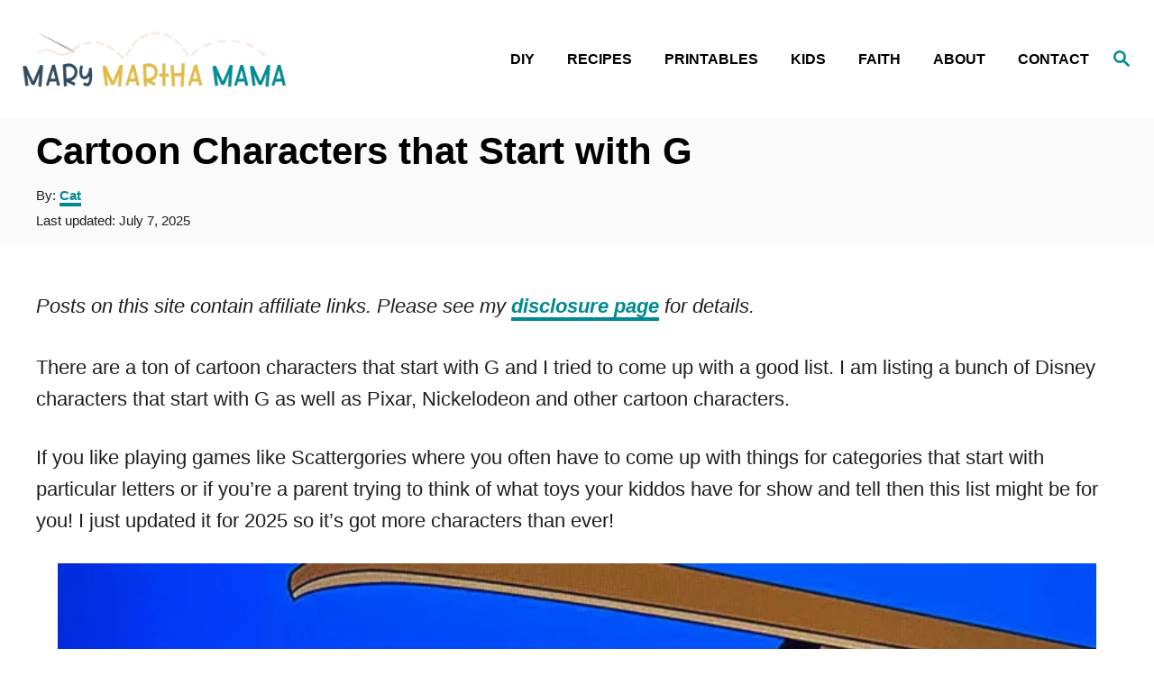

--- FILE ---
content_type: text/html; charset=UTF-8
request_url: https://www.marymarthamama.com/uncategorized/cartoon-characters-that-start-with-g/
body_size: 25965
content:
<!DOCTYPE html><html lang="en-US">
	<head>
				<meta charset="UTF-8">
		<meta name="viewport" content="width=device-width, initial-scale=1.0">
		<meta http-equiv="X-UA-Compatible" content="ie=edge">
		<meta name='robots' content='index, follow, max-image-preview:large, max-snippet:-1, max-video-preview:-1' />
	<style>img:is([sizes="auto" i], [sizes^="auto," i]) { contain-intrinsic-size: 3000px 1500px }</style>
	
	<!-- This site is optimized with the Yoast SEO plugin v26.7 - https://yoast.com/wordpress/plugins/seo/ -->
	<title>Cartoon Characters that Start with G &#8211; Mary Martha Mama</title><link rel="preload" href="https://www.marymarthamama.com/wp-content/uploads/2020/09/MaryMarthaMama-Logo.png" as="image" imagesrcset="https://www.marymarthamama.com/wp-content/uploads/2020/09/MaryMarthaMama-Logo.png.webp, https://www.marymarthamama.com/wp-content/uploads/2020/09/MaryMarthaMama-Logo.png.webp 700w, https://www.marymarthamama.com/wp-content/uploads/2020/09/MaryMarthaMama-Logo-300x67.png.webp 300w" fetchpriority="high"><link rel="preload" href="https://www.marymarthamama.com/wp-content/plugins/mobile-menu/includes/css/font/mobmenu.woff2?31192480" as="font" crossorigin><link rel="preload" href="https://www.marymarthamama.com/wp-content/cache/perfmatters/www.marymarthamama.com/fonts/HhyJU5sn9vOmLxNkIwRSjTVNWLEJN7Ml2xMEbKsUPqjm.woff2" as="font" type="font/woff2" crossorigin><style id="perfmatters-used-css">.screen-reader-text{clip:rect(1px,1px,1px,1px);height:1px;overflow:hidden;position:absolute !important;width:1px;word-wrap:normal !important;}[data-type="genesis-blocks/gb-pricing-table"],.wp-block-genesis-blocks-gb-pricing-table{display:inline-block;vertical-align:top;}@media only screen and (max-width: 600px){[data-type="genesis-blocks/gb-pricing-table"],.wp-block-genesis-blocks-gb-pricing-table{margin-bottom:1.5em;}}[data-type="genesis-blocks/gb-column"],.gb-block-layout-column{display:block;vertical-align:top;min-width:0;}*[class*=gpb-fluid],.entry-content *[class*=gpb-fluid]{margin:0 0 1rem 0;line-height:1.2;font-weight:normal;}.wp-block-image{margin-bottom:1.2em;}:where(.wp-block-button__link){border-radius:9999px;box-shadow:none;padding:calc(.667em + 2px) calc(1.333em + 2px);text-decoration:none;}:root :where(.wp-block-button .wp-block-button__link.is-style-outline),:root :where(.wp-block-button.is-style-outline>.wp-block-button__link){border:2px solid;padding:.667em 1.333em;}:root :where(.wp-block-button .wp-block-button__link.is-style-outline:not(.has-text-color)),:root :where(.wp-block-button.is-style-outline>.wp-block-button__link:not(.has-text-color)){color:currentColor;}:root :where(.wp-block-button .wp-block-button__link.is-style-outline:not(.has-background)),:root :where(.wp-block-button.is-style-outline>.wp-block-button__link:not(.has-background)){background-color:initial;background-image:none;}:where(.wp-block-columns){margin-bottom:1.75em;}:where(.wp-block-columns.has-background){padding:1.25em 2.375em;}:where(.wp-block-post-comments input[type=submit]){border:none;}:where(.wp-block-cover-image:not(.has-text-color)),:where(.wp-block-cover:not(.has-text-color)){color:#fff;}:where(.wp-block-cover-image.is-light:not(.has-text-color)),:where(.wp-block-cover.is-light:not(.has-text-color)){color:#000;}:root :where(.wp-block-cover h1:not(.has-text-color)),:root :where(.wp-block-cover h2:not(.has-text-color)),:root :where(.wp-block-cover h3:not(.has-text-color)),:root :where(.wp-block-cover h4:not(.has-text-color)),:root :where(.wp-block-cover h5:not(.has-text-color)),:root :where(.wp-block-cover h6:not(.has-text-color)),:root :where(.wp-block-cover p:not(.has-text-color)){color:inherit;}:where(.wp-block-file){margin-bottom:1.5em;}:where(.wp-block-file__button){border-radius:2em;display:inline-block;padding:.5em 1em;}:where(.wp-block-file__button):is(a):active,:where(.wp-block-file__button):is(a):focus,:where(.wp-block-file__button):is(a):hover,:where(.wp-block-file__button):is(a):visited{box-shadow:none;color:#fff;opacity:.85;text-decoration:none;}:where(.wp-block-group.wp-block-group-is-layout-constrained){position:relative;}.wp-block-image a{display:inline-block;}.wp-block-image img{box-sizing:border-box;height:auto;max-width:100%;vertical-align:bottom;}.wp-block-image[style*=border-radius] img,.wp-block-image[style*=border-radius]>a{border-radius:inherit;}.wp-block-image.aligncenter{text-align:center;}.wp-block-image .aligncenter,.wp-block-image .alignleft,.wp-block-image .alignright,.wp-block-image.aligncenter,.wp-block-image.alignleft,.wp-block-image.alignright{display:table;}.wp-block-image .aligncenter{margin-left:auto;margin-right:auto;}.wp-block-image :where(figcaption){margin-bottom:1em;margin-top:.5em;}.wp-block-image figure{margin:0;}@keyframes show-content-image{0%{visibility:hidden;}99%{visibility:hidden;}to{visibility:visible;}}@keyframes turn-on-visibility{0%{opacity:0;}to{opacity:1;}}@keyframes turn-off-visibility{0%{opacity:1;visibility:visible;}99%{opacity:0;visibility:visible;}to{opacity:0;visibility:hidden;}}@keyframes lightbox-zoom-in{0%{transform:translate(calc(( -100vw + var(--wp--lightbox-scrollbar-width) ) / 2 + var(--wp--lightbox-initial-left-position)),calc(-50vh + var(--wp--lightbox-initial-top-position))) scale(var(--wp--lightbox-scale));}to{transform:translate(-50%,-50%) scale(1);}}@keyframes lightbox-zoom-out{0%{transform:translate(-50%,-50%) scale(1);visibility:visible;}99%{visibility:visible;}to{transform:translate(calc(( -100vw + var(--wp--lightbox-scrollbar-width) ) / 2 + var(--wp--lightbox-initial-left-position)),calc(-50vh + var(--wp--lightbox-initial-top-position))) scale(var(--wp--lightbox-scale));visibility:hidden;}}:where(.wp-block-latest-comments:not([style*=line-height] .wp-block-latest-comments__comment)){line-height:1.1;}:where(.wp-block-latest-comments:not([style*=line-height] .wp-block-latest-comments__comment-excerpt p)){line-height:1.8;}:root :where(.wp-block-latest-posts.is-grid){padding:0;}:root :where(.wp-block-latest-posts.wp-block-latest-posts__list){padding-left:0;}ol,ul{box-sizing:border-box;}:root :where(.wp-block-list.has-background){padding:1.25em 2.375em;}:where(.wp-block-navigation.has-background .wp-block-navigation-item a:not(.wp-element-button)),:where(.wp-block-navigation.has-background .wp-block-navigation-submenu a:not(.wp-element-button)){padding:.5em 1em;}:where(.wp-block-navigation .wp-block-navigation__submenu-container .wp-block-navigation-item a:not(.wp-element-button)),:where(.wp-block-navigation .wp-block-navigation__submenu-container .wp-block-navigation-submenu a:not(.wp-element-button)),:where(.wp-block-navigation .wp-block-navigation__submenu-container .wp-block-navigation-submenu button.wp-block-navigation-item__content),:where(.wp-block-navigation .wp-block-navigation__submenu-container .wp-block-pages-list__item button.wp-block-navigation-item__content){padding:.5em 1em;}@keyframes overlay-menu__fade-in-animation{0%{opacity:0;transform:translateY(.5em);}to{opacity:1;transform:translateY(0);}}:root :where(p.has-background){padding:1.25em 2.375em;}:where(p.has-text-color:not(.has-link-color)) a{color:inherit;}:where(.wp-block-post-comments-form) input:not([type=submit]),:where(.wp-block-post-comments-form) textarea{border:1px solid #949494;font-family:inherit;font-size:1em;}:where(.wp-block-post-comments-form) input:where(:not([type=submit]):not([type=checkbox])),:where(.wp-block-post-comments-form) textarea{padding:calc(.667em + 2px);}:where(.wp-block-post-excerpt){box-sizing:border-box;margin-bottom:var(--wp--style--block-gap);margin-top:var(--wp--style--block-gap);}:where(.wp-block-preformatted.has-background){padding:1.25em 2.375em;}:where(.wp-block-search__button){border:1px solid #ccc;padding:6px 10px;}:where(.wp-block-search__input){font-family:inherit;font-size:inherit;font-style:inherit;font-weight:inherit;letter-spacing:inherit;line-height:inherit;text-transform:inherit;}:where(.wp-block-search__button-inside .wp-block-search__inside-wrapper){border:1px solid #949494;box-sizing:border-box;padding:4px;}:where(.wp-block-search__button-inside .wp-block-search__inside-wrapper) :where(.wp-block-search__button){padding:4px 8px;}:root :where(.wp-block-separator.is-style-dots){height:auto;line-height:1;text-align:center;}:root :where(.wp-block-separator.is-style-dots):before{color:currentColor;content:"···";font-family:serif;font-size:1.5em;letter-spacing:2em;padding-left:2em;}:root :where(.wp-block-site-logo.is-style-rounded){border-radius:9999px;}:root :where(.wp-block-social-links .wp-social-link a){padding:.25em;}:root :where(.wp-block-social-links.is-style-logos-only .wp-social-link a){padding:0;}:root :where(.wp-block-social-links.is-style-pill-shape .wp-social-link a){padding-left:.66667em;padding-right:.66667em;}:root :where(.wp-block-tag-cloud.is-style-outline){display:flex;flex-wrap:wrap;gap:1ch;}:root :where(.wp-block-tag-cloud.is-style-outline a){border:1px solid;font-size:unset !important;margin-right:0;padding:1ch 2ch;text-decoration:none !important;}:root :where(.wp-block-table-of-contents){box-sizing:border-box;}:where(.wp-block-term-description){box-sizing:border-box;margin-bottom:var(--wp--style--block-gap);margin-top:var(--wp--style--block-gap);}:where(pre.wp-block-verse){font-family:inherit;}.editor-styles-wrapper,.entry-content{counter-reset:footnotes;}a[data-fn].fn{counter-increment:footnotes;display:inline-flex;font-size:smaller;text-decoration:none;text-indent:-9999999px;vertical-align:super;}a[data-fn].fn:after{content:"[" counter(footnotes) "]";float:left;text-indent:0;}:root{--wp--preset--font-size--normal:16px;--wp--preset--font-size--huge:42px;}.aligncenter{clear:both;}.screen-reader-text{border:0;clip:rect(1px,1px,1px,1px);clip-path:inset(50%);height:1px;margin:-1px;overflow:hidden;padding:0;position:absolute;width:1px;word-wrap:normal !important;}.screen-reader-text:focus{background-color:#ddd;clip:auto !important;clip-path:none;color:#444;display:block;font-size:1em;height:auto;left:5px;line-height:normal;padding:15px 23px 14px;text-decoration:none;top:5px;width:auto;z-index:100000;}html :where(.has-border-color){border-style:solid;}html :where([style*=border-top-color]){border-top-style:solid;}html :where([style*=border-right-color]){border-right-style:solid;}html :where([style*=border-bottom-color]){border-bottom-style:solid;}html :where([style*=border-left-color]){border-left-style:solid;}html :where([style*=border-width]){border-style:solid;}html :where([style*=border-top-width]){border-top-style:solid;}html :where([style*=border-right-width]){border-right-style:solid;}html :where([style*=border-bottom-width]){border-bottom-style:solid;}html :where([style*=border-left-width]){border-left-style:solid;}html :where(img[class*=wp-image-]){height:auto;max-width:100%;}:where(figure){margin:0 0 1em;}html :where(.is-position-sticky){--wp-admin--admin-bar--position-offset:var(--wp-admin--admin-bar--height,0px);}@media screen and (max-width:600px){html :where(.is-position-sticky){--wp-admin--admin-bar--position-offset:0px;}}@-webkit-keyframes a{to{-webkit-transform:rotate(1turn);transform:rotate(1turn);}}@keyframes a{to{-webkit-transform:rotate(1turn);transform:rotate(1turn);}}@-webkit-keyframes b{0%{background-position:0 0;}to{background-position:30px 0;}}@keyframes b{0%{background-position:0 0;}to{background-position:30px 0;}}a,abbr,acronym,address,applet,article,aside,audio,b,big,blockquote,body,canvas,caption,center,cite,code,dd,del,details,dfn,div,dl,dt,em,embed,fieldset,figcaption,figure,footer,form,h1,h2,h3,h4,h5,h6,header,hgroup,html,i,iframe,img,ins,kbd,label,legend,li,mark,menu,nav,object,ol,output,p,pre,q,ruby,s,samp,section,small,span,strike,strong,sub,summary,sup,table,tbody,td,tfoot,th,thead,time,tr,tt,u,ul,var,video{margin:0;padding:0;border:0;font:inherit;font-size:100%;vertical-align:baseline;}article,aside,details,figcaption,figure,footer,header,hgroup,menu,nav,section{display:block;}body{box-sizing:border-box;margin-right:auto;margin-left:auto;color:#000;background-color:#fff;line-height:1;word-wrap:break-word;word-break:break-word;}ol,ul{margin-left:30px;list-style:disc;}.footer ol,.footer ul,.sidebar-primary ol,.sidebar-primary ul{list-style:none;}*,:after,:before{box-sizing:inherit;margin:0;padding:0;}img{height:auto;}iframe,img{max-width:100%;}input{width:275px;margin-right:12px;padding:12px;}em,i{font-style:italic;}body{font-size:1.125rem;font-size:var(--mv-trellis-font-size,1.125rem);font-family:Arial,sans-serif;font-family:var(--mv-trellis-font-body,Arial,sans-serif);color:#1e1e1e;font-weight:400;line-height:1.625;}.h1,.h2,.h3,.h4,.h5,.h6,h1,h2,h3,h4,h5,h6{font-family:Georgia,Times,Times New Roman,serif;font-family:var(--mv-trellis-font-heading,Georgia,Times,"Times New Roman",serif);margin-bottom:12px;margin-bottom:var(--mv-trellis-gutter-small,12px);color:#000;color:var(--mv-trellis-heading-font-color,#000);display:block;font-weight:700;}.h1,h1{font-size:2.25rem;font-size:var(--mv-trellis-h1-font-size,2.25rem);}.h1,.h1 .excerpt-link,.h1 .excerpt-link:visited,h1,h1 .excerpt-link,h1 .excerpt-link:visited{color:#000;color:var(--mv-trellis-h1-font-color,#000);}.h2,h2{font-size:1.6875rem;font-size:var(--mv-trellis-h2-font-size,1.6875rem);}.h3,h3{font-size:1.4999625rem;font-size:var(--mv-trellis-h3-font-size,1.4999625rem);}dl,ol,p,table,ul{margin-bottom:1.875rem;margin-bottom:calc(18px + var(--mv-trellis-gutter-small,12px));}a{transition:color .1s ease-in-out;}a,a:visited{color:#000;color:var(--mv-trellis-color-link,#000);}a:focus,a:focus-within,a:hover{color:#767676;color:var(--mv-trellis-color-link-hover,#767676);}li{margin-bottom:12px;}li li:first-child{margin-top:12px;}.wrapper-header .header-container{width:100%;}@media only screen and (min-width:1160px){.header-container .nav{margin-right:24px;}}@media only screen and (min-width:1160px){.header-container .search-toggle~.nav{margin-right:0;}}.header{z-index:999;background:#fff;}.header-logo,.header .wrapper-header{text-align:center;}.header-logo{font-family:Georgia,Times,Times New Roman,serif;font-family:var(--mv-trellis-font-heading,Georgia,Times,"Times New Roman",serif);width:auto;margin:0 60px 0 0;font-weight:700;text-decoration:none;letter-spacing:.1em;text-transform:uppercase;word-break:normal;flex:1 1 auto;flex:1 1 calc(100% - 120px);order:2;}@media only screen and (min-width:1160px){.header-logo{text-align:start;flex:1 1 33%;}}.header-logo-img{width:auto;max-width:100%;max-height:75px;margin-right:auto;margin-left:auto;vertical-align:middle;}@media only screen and (min-width:1160px){.header-logo-img{max-height:150px;max-height:var(--mv-trellis-max-logo-size,150px);float:left;}}.header .header-container{display:flex;position:relative;margin-right:auto;margin-left:auto;padding-top:12px;padding-bottom:12px;text-align:center;align-items:center;justify-content:space-between;}@media only screen and (max-width:599px){.header .header-container{height:123px;}}@media only screen and (min-width:1160px){.header .header-container{flex-direction:row;min-height:132px;padding:24px 0 24px 24px;align-self:center;justify-content:space-between;}}@media only screen and (min-width:1700px){.header .header-container{padding-right:0;padding-left:48px;}}.header a{text-decoration:none;}.header .nav-wrapper{flex-direction:row;}@media only screen and (min-width:1160px){.header .nav-wrapper{display:inline-block;}}.header-archive,.header-singular,.header-singular .wrapper{background:var(--mv-trellis-color-background-accent,#d8d8d8);}.header-singular .wrapper{padding-top:12px;padding-top:var(--mv-trellis-gutter-small,12px);padding-bottom:12px;padding-bottom:var(--mv-trellis-gutter-small,12px);padding-right:24px;padding-left:24px;text-align:center;}#search-container~.header-logo{margin:0;}.nav{text-align:left;flex:0 0 60px;order:1;}.nav-container{background:#fff;font-size:0;}.nav-toggle{display:none;}.nav-closed{display:block;}.nav-list{margin-bottom:0;list-style:none;}.nav ul{list-style-type:disc;-webkit-margin-after:0;margin-block-end:0;-webkit-margin-before:0;margin-block-start:0;-webkit-margin-end:0;margin-inline-end:0;-webkit-margin-start:0;margin-inline-start:0;-webkit-padding-start:0;padding-inline-start:0;}.nav .menu-item{text-transform:uppercase;}li.menu-item{display:block;position:relative;}.menu-item a{transition:color .1s ease-in-out,background-color .1s ease-in-out;font-size:16px;font-size:var(--mv-trellis-font-size,16px);display:block;padding:8px 0 8px 8px;color:#000;line-height:1.25;text-decoration:none;}.menu-item a,.menu-item a:visited{color:#000;color:var(--mv-trellis-color-link,#000);}.menu-item a:focus,.menu-item a:focus-within,.menu-item a:hover{color:#767676;color:var(--mv-trellis-color-link-hover,#767676);background:#d8d8d8;}.menu-item a:active{color:#000;background:#d8d8d8;}.nav .menu-item a{background:#fff;word-break:normal;}@media only screen and (min-width:1160px){.nav .menu-item a{padding:12px 24px;}}.menu-item a,.sub-menu .menu-item a{line-height:1.25;}.menu-item a:active,.menu-item a:focus,.menu-item a:focus-within,.menu-item a:hover,.sub-menu .menu-item a:active,.sub-menu .menu-item a:focus,.sub-menu .menu-item a:focus-within,.sub-menu .menu-item a:hover{background-color:rgba(0,0,0,.05);}.nav-toggle{transition:transform .1s ease-in-out;width:auto;margin-left:auto;margin-right:auto;display:block;padding:24px;border:none;color:#000;background:transparent;box-shadow:none;}.nav-toggle:focus,.nav-toggle:focus-within,.nav-toggle:hover{color:#336e78;background:transparent;}.nav-toggle:focus-within svg,.nav-toggle:focus svg,.nav-toggle:hover svg{transform:scale(1.1);fill:#336e78;}.nav-toggle svg{transition:fill .1s ease-in-out;fill:#000;fill:var(--mv-trellis-color-link,#000);width:1.125rem;height:1.125rem;margin-top:3.2px;}.nav-closed{display:none;}@media only screen and (max-width:1159px){.nav>.nav-wrapper>nav.nav-container>ul>li>ul.sub-menu>li:not(.sub-menu-open)>ul.sub-menu,li.menu-item-has-children>.sub-menu{display:none;}.nav>.nav-wrapper>.nav-container>ul>li.menu-item span.toggle-sub-menu{display:inline-flex;margin-left:.25em;padding:8px;}li span.toggle-sub-menu svg{width:16px;height:16px;}li span.toggle-sub-menu svg path{fill:#41a4a9;fill:var(--mv-trellis-color-primary,#41a4a9);}.menu-item>a:after,.sub-menu li a:after{display:block;position:absolute;right:0;left:0;height:1px;margin-top:29px;content:"";}}.icon-arrow-down,.icon-arrow-up{width:14px;height:14px;margin-left:4px;vertical-align:middle;}.icon-arrow-down path,.icon-arrow-up path{fill:#000;fill:var(--mv-trellis-color-primary,#000);}@media only screen and (min-width:1160px){.icon-arrow-down,.icon-arrow-up{display:none;}}@media (hover:none) and (any-pointer:coarse){.icon-arrow-down,.icon-arrow-up{display:inline-flex;}}@media only screen and (min-width:1160px){#primary-nav{border:none;line-height:normal;}#primary-nav li{margin-bottom:0;}#primary-nav a{box-shadow:none;font-size:1.125rem;font-weight:700;line-height:1.5;letter-spacing:0;}.nav{flex-direction:row;width:100%;text-align:end;align-self:center;flex:auto;order:2;}.nav .menu-item{text-align:left;}.nav-toggle{display:none;}.nav-closed,.nav-open{display:block;box-shadow:none;}.nav-list{display:flex;align-self:center;flex-flow:row wrap;justify-content:flex-end;}.nav-list .menu-item-has-children:focus-within>.sub-menu,.nav-list .menu-item-has-children:focus>.sub-menu,.nav-list .menu-item-has-children:hover>.sub-menu{display:block;box-shadow:0 0 1.563rem .313rem rgba(0,0,0,.1);}.nav-list>.menu-item:nth-child(-n+3):not(:nth-last-child(-n+2))>.sub-menu{right:-50%;left:-50%;}.nav-list>.menu-item>.sub-menu{min-width:100%;}.nav-list .menu-item{position:relative;line-height:1.5;}.nav .nav-list .menu-item a{transition:color .1s ease-in-out,background .1s ease-in-out;padding-left:12px;padding-left:var(--mv-trellis-gutter-small,12px);border:none;font-size:1rem;}.nav .nav-list .menu-item a:focus,.nav .nav-list .menu-item a:focus-within,.nav .nav-list .menu-item a:hover{background:transparent;}.nav .nav-list .menu-item .menu-item>a{padding:12px 24px;}.nav-list .sub-menu{display:none;position:absolute;z-index:999;right:0;width:100%;width:max-content;max-width:250px;margin:0 auto;background-color:#fff;}.nav-list .sub-menu .menu-item{margin:0;}.nav-list .sub-menu>.menu-item-has-children:focus-within>.sub-menu,.nav-list .sub-menu>.menu-item-has-children:focus>.sub-menu,.nav-list .sub-menu>.menu-item-has-children:hover>.sub-menu{top:0;right:100%;left:auto;}.nav-list .sub-menu>.menu-item-has-children:after{color:#000;color:var(--mv-trellis-color-link,#000);position:absolute;top:10px;right:auto;bottom:0;left:0;padding:0 5px;font-size:1.125rem;content:"◂";}.nav-list>.menu-item:nth-child(-n+2):not(:nth-last-child(-n+3)) .sub-menu>.menu-item-has-children:focus-within>.sub-menu,.nav-list>.menu-item:nth-child(-n+2):not(:nth-last-child(-n+3)) .sub-menu>.menu-item-has-children:focus>.sub-menu,.nav-list>.menu-item:nth-child(-n+2):not(:nth-last-child(-n+3)) .sub-menu>.menu-item-has-children:hover>.sub-menu{right:auto;left:100%;}.nav-list>.menu-item:nth-child(-n+2):not(:nth-last-child(-n+3)) .sub-menu>.menu-item-has-children:after{right:0;left:auto;content:"▸";}}.entry-content:after{content:"";clear:both;display:table;}.archive-header,.entry-header,.page-header{margin-bottom:48px;margin-bottom:var(--mv-trellis-gutter-large,48px);padding-top:24px;padding-top:var(--mv-trellis-gutter,24px);padding-bottom:24px;padding-bottom:var(--mv-trellis-gutter,24px);position:relative;width:100%;}.archive-header:before,.entry-header:before,.page-header:before{position:absolute;z-index:-1;top:0;right:0;bottom:0;border-left:9999px solid #d8d8d8;border-left:9999px solid var(--mv-trellis-color-background-accent,#d8d8d8);box-shadow:9999px 0 0 #d8d8d8;box-shadow:9999px 0 0 var(--mv-trellis-color-background-accent,#d8d8d8);content:"";}.article-meta,.meta-element,.post-meta-author,.post-meta-single,.post-meta-single-top,.post-meta-wrapper,a.byline{font-size:.75rem;font-size:var(--mv-trellis-font-size-ex-sm,.75rem);margin-bottom:4px;line-height:1.5em;}.article-meta a,.article-meta a:visited,.meta-element a,.meta-element a:visited,.post-meta-author a,.post-meta-author a:visited,.post-meta-single-top a,.post-meta-single-top a:visited,.post-meta-single a,.post-meta-single a:visited,.post-meta-wrapper a,.post-meta-wrapper a:visited,a.byline a,a.byline a:visited{text-decoration:none;border-bottom:4px solid var(--mv-trellis-color-link,#000);font-weight:600;line-height:1.825;}.article-meta a:focus,.article-meta a:hover,.article-meta a:visited:focus,.article-meta a:visited:hover,.meta-element a:focus,.meta-element a:hover,.meta-element a:visited:focus,.meta-element a:visited:hover,.post-meta-author a:focus,.post-meta-author a:hover,.post-meta-author a:visited:focus,.post-meta-author a:visited:hover,.post-meta-single-top a:focus,.post-meta-single-top a:hover,.post-meta-single-top a:visited:focus,.post-meta-single-top a:visited:hover,.post-meta-single a:focus,.post-meta-single a:hover,.post-meta-single a:visited:focus,.post-meta-single a:visited:hover,.post-meta-wrapper a:focus,.post-meta-wrapper a:hover,.post-meta-wrapper a:visited:focus,.post-meta-wrapper a:visited:hover,a.byline a:focus,a.byline a:hover,a.byline a:visited:focus,a.byline a:visited:hover{color:#000;color:var(--mv-trellis-color-link,#000);border-bottom:4px solid var(--mv-trellis-color-link-hover,#767676);transition:border-bottom color-link-hover ease-in-out;}.article-meta:after,.meta-element:after,.post-meta-author:after,.post-meta-single-top:after,.post-meta-single:after,.post-meta-wrapper:after,a.byline:after{display:table;clear:both;content:"";}.article-meta p,.meta-element p,.post-meta-author p,.post-meta-single-top p,.post-meta-single p,.post-meta-wrapper p,a.byline p{margin-bottom:4px;}.meta-wrapper{display:inline;}.author-meta{display:block;}.posted-on-after .posted-on:after{padding:0 .2rem;content:"·";}@media only screen and (max-width:348px){.posted-on-after .posted-on:after{content:"";}}article:after{display:table;clear:both;content:"";}article .entry-footer{margin-top:24px;margin-top:var(--mv-trellis-gutter,24px);margin-bottom:24px;margin-bottom:var(--mv-trellis-gutter,24px);clear:both;}.entry-header{margin-bottom:24px;margin-bottom:var(--mv-trellis-gutter,24px);display:block;width:100%;padding-top:12px;padding-bottom:12px;background:var(--mv-trellis-color-background-accent,#d8d8d8);text-align:left;}@media only screen and (max-width:348px){.entry-header{margin-bottom:8px;}}.entry-header #comment-count{display:inline-block;}.entry-header svg{vertical-align:middle;}.entry-header .article-meta{text-align:left;}.entry-header h1.entry-title{padding-bottom:0;line-height:normal;}.entry-header h1.entry-title:only-child{margin-bottom:0;}.wrapper-content{padding-bottom:24px;padding-bottom:var(--mv-trellis-gutter,24px);}@media only screen and (min-width:1160px){.wrapper-content{max-width:1200px;margin-right:auto;margin-left:auto;}}.wrapper-content #content>:not(.sidebar-primary,.entry-header,.entry-title,.featured-hero,.featured-hero-container){grid-column:1;}body:not(.single-product):not(.archive.woocommerce-page) #content{margin-right:auto;margin-left:auto;height:-moz-fit-content;height:fit-content;width:100%;max-width:728px;display:flex;flex-direction:column;justify-content:center;align-items:center;}body:not(.single-product):not(.archive.woocommerce-page) #content .article{width:100%;max-width:728px;}@media only screen and (min-width:1160px){body:not(.single-product):not(.archive.woocommerce-page) #content{max-width:100%;display:grid;grid-template-columns:1fr 360px;column-gap:24px;grid-auto-flow:column;}body:not(.single-product):not(.archive.woocommerce-page) #content .entry-header,body:not(.single-product):not(.archive.woocommerce-page) #content .entry-title{max-width:100%;grid-column:1/span 2;}}[class*=full-width]:not(.single-product):not(.archive.woocommerce-page) .wrapper-content #content{max-width:1200px;}@media only screen and (min-width:1160px){[class*=full-width]:not(.single-product):not(.archive.woocommerce-page) .wrapper-content #content{width:100%;}[class*=full-width]:not(.single-product):not(.archive.woocommerce-page) .wrapper-content #content .article{grid-column:1/span 2;max-width:100%;}}.content{width:auto;margin-left:auto;margin-right:auto;max-width:1200px;padding-right:24px;padding-left:24px;}@media only screen and (min-width:1250px){.content{padding-right:0;padding-left:0;}}@media only screen and (max-width:348px){.content{padding-left:10px;padding-right:10px;}}.content-container-after-post{grid-area:content_after;margin-top:48px;margin-top:var(--mv-trellis-gutter-large,48px);max-width:100%;}.post-navigation{max-width:100%;}.post-navigation a{border-bottom:none;text-decoration:none;}.post-navigation .next_posts,.post-navigation .prev_posts{display:flex;flex-direction:column;width:100%;margin-bottom:calc(var(--mv-trellis-gutter,12px) + 22px);border:2px solid #1e1e1e;box-shadow:-15px 15px 0 0 var(--mv-trellis-color-link,#000);word-wrap:break-word;justify-content:space-around;}@media only screen and (min-width:600px){.post-navigation .next_posts,.post-navigation .prev_posts{max-width:45%;}}.post-navigation .nav-links{padding-top:24px;padding-top:var(--mv-trellis-gutter,24px);display:flex;flex-direction:row;max-width:100%;text-align:center;vertical-align:center;justify-content:space-between;}@media only screen and (max-width:599px){.post-navigation .nav-links{display:block;}}.post-navigation .nav-links .nav-next{margin-left:auto;}.post-navigation .nav-links .nav-next .post-title:after{content:"→";padding-left:.2em;}.post-navigation .nav-links .nav-previous .post-title:before{content:"←";padding-right:.2em;}@media only screen and (min-width:600px){.post-navigation .nav-links .nav-next,.post-navigation .nav-links .nav-previous{max-width:45%;flex:1 1 45%;}}.post-navigation .nav-links .nav-next>a,.post-navigation .nav-links .nav-previous>a{transition:color .1s ease-in-out;}.post-navigation .nav-links .nav-next>a,.post-navigation .nav-links .nav-next>a:visited,.post-navigation .nav-links .nav-previous>a,.post-navigation .nav-links .nav-previous>a:visited{color:#000;color:var(--mv-trellis-color-link,#000);}.post-navigation .nav-links .nav-next>a:active,.post-navigation .nav-links .nav-next>a:focus,.post-navigation .nav-links .nav-next>a:focus-within,.post-navigation .nav-links .nav-next>a:hover,.post-navigation .nav-links .nav-previous>a:active,.post-navigation .nav-links .nav-previous>a:focus,.post-navigation .nav-links .nav-previous>a:focus-within,.post-navigation .nav-links .nav-previous>a:hover{color:#767676;color:var(--mv-trellis-color-link-hover,#767676);}.post-navigation .nav-links .nav-next>a:active .post-title.h3,.post-navigation .nav-links .nav-next>a:focus-within .post-title.h3,.post-navigation .nav-links .nav-next>a:focus .post-title.h3,.post-navigation .nav-links .nav-next>a:hover .post-title.h3,.post-navigation .nav-links .nav-previous>a:active .post-title.h3,.post-navigation .nav-links .nav-previous>a:focus-within .post-title.h3,.post-navigation .nav-links .nav-previous>a:focus .post-title.h3,.post-navigation .nav-links .nav-previous>a:hover .post-title.h3{color:inherit;}.post-navigation .nav-links .post-thumbnail img{width:100%;height:auto;}.post-navigation .nav-links .post-title-wrap .post-title{font-size:28.79928px;font-weight:600;}article p a,article p a:visited{text-decoration:none;border-bottom:4px solid var(--mv-trellis-color-link,#000);font-weight:600;line-height:1.825;}article p a:focus,article p a:hover,article p a:visited:focus,article p a:visited:hover{color:#000;color:var(--mv-trellis-color-link,#000);border-bottom:4px solid var(--mv-trellis-color-link-hover,#767676);transition:border-bottom color-link-hover ease-in-out;}footer.entry-footer{clear:both;}body:not(.single-product):not(.archive.woocommerce-page) .sidebar-primary{grid-row:2/span 9999;}.sidebar-primary{height:100%;}@media only screen and (min-width:1160px){.sidebar-primary{grid-column:2;}}.sidebar-primary .widget-container{margin-bottom:24px;margin-bottom:var(--mv-trellis-gutter,24px);max-width:300px;margin-left:auto;margin-right:auto;}@media only screen and (min-width:1160px){.sidebar-primary{border-left:2px solid #1e1e1e;border-right:2px solid transparent;background:#fff;}.sidebar-primary :not(:first-of-type){padding-top:12px;}}@media only screen and (min-width:1250px){.sidebar-primary{padding-right:0;}}.sidebar-primary li{margin-left:0;}.sidebar-primary .mv-sticky-slot{display:flex;position:sticky;top:1rem;margin-right:0;margin-left:0;align-self:center;justify-content:center;}.sidebar-primary img{min-width:95%;max-width:100%;border:2px solid #1e1e1e;}.footer{font-size:1.125rem;font-size:var(--mv-trellis-font-size,1.125rem);padding-top:24px;padding-top:var(--mv-trellis-gutter,24px);border-top:2px solid #1e1e1e;background:#fff;text-align:left;}.footer,.footer-container{width:auto;margin-left:auto;margin-right:auto;}.footer-container{max-width:1200px;padding-right:24px;padding-left:24px;}@media only screen and (min-width:1250px){.footer-container{padding-right:0;padding-left:0;}}@media only screen and (max-width:348px){.footer-container{padding-left:10px;padding-right:10px;}}.footer li{font-size:1.125rem;font-size:var(--mv-trellis-font-size,1.125rem);margin-left:0;}.footer-container{display:flex;flex-direction:column;flex-wrap:nowrap;justify-content:center;justify-content:space-between;}@media only screen and (min-width:1160px){.footer-container{flex-direction:row;}}.footer-copy{padding:24px;color:#fff;background:#000;text-align:center;letter-spacing:.05em;font-size:.875rem;font-size:var(--mv-trellis-font-size-ex-sm,.875rem);}.footer-copy a,.footer-copy a:visited{color:#fff;}.footer-copy a:hover{color:#767676;color:var(--mv-trellis-color-link-hover,#767676);}.footer-copy p{margin-bottom:0;}.footer-widget-area{margin-bottom:24px;margin-bottom:var(--mv-trellis-gutter,24px);overflow:hidden;width:auto;padding-right:24px;padding-left:24px;flex:1 1 100%;}@media only screen and (min-width:1160px){.footer-widget-area{flex:0 0 30%;}}@media (min-width:1200px){.footer-widget-area{padding-right:0;padding-left:0;}}@media only screen and (max-width:348px){.footer-widget-area{padding-right:12px;padding-left:12px;}}.aligncenter,div.aligncenter{text-align:center;}a img.aligncenter{display:block;margin-right:auto;margin-left:auto;}.screen-reader-text{overflow:hidden;clip:rect(1px,1px,1px,1px);position:absolute !important;width:1px;height:1px;margin:-1px;padding:0;border:0;word-wrap:normal !important;-webkit-clip-path:inset(50%);clip-path:inset(50%);}.screen-reader-text:focus{display:block;clip:auto !important;z-index:1000000;top:6px;left:6px;width:auto;height:auto;padding:15px 23px 14px;color:#444;background-color:#eee;font-size:1em;line-height:normal;text-decoration:none;-webkit-clip-path:none;clip-path:none;}.aligncenter,div.aligncenter{display:block;margin:6px auto;margin:calc(var(--mv-trellis-gutter,24px) / 4) auto;}.featured-hero-btn.btn,.nav-meta,.search-close,.search-submit,a.article-read-more,button.trellis-comment-form-button,input[type=reset],input[type=submit],span.next_posts a,span.prev_posts a{transition:color .1s ease-in-out,background-color .1s ease-in-out;color:#000;color:var(--mv-trellis-color-link,#000);width:-moz-fit-content;width:fit-content;min-width:165px;max-width:200px;max-width:100%;margin-top:8px;margin-bottom:8px;margin-left:8px;padding:8px 24px 6px;border:2px solid #1e1e1e;border-radius:0;background:#e1e1e1;box-shadow:-8px 8px 0 0 #e1e1e1,inset -6px 6px 0 0 #fff;font-size:1rem;font-weight:600;text-align:center;text-decoration:none;letter-spacing:.05em;cursor:pointer;}.featured-hero-btn.btn:focus,.featured-hero-btn.btn:focus-within,.featured-hero-btn.btn:hover,.nav-meta:focus,.nav-meta:focus-within,.nav-meta:hover,.search-close:focus,.search-close:focus-within,.search-close:hover,.search-submit:focus,.search-submit:focus-within,.search-submit:hover,a.article-read-more:focus,a.article-read-more:focus-within,a.article-read-more:hover,button.trellis-comment-form-button:focus,button.trellis-comment-form-button:focus-within,button.trellis-comment-form-button:hover,input[type=reset]:focus,input[type=reset]:focus-within,input[type=reset]:hover,input[type=submit]:focus,input[type=submit]:focus-within,input[type=submit]:hover,span.next_posts a:focus,span.next_posts a:focus-within,span.next_posts a:hover,span.prev_posts a:focus,span.prev_posts a:focus-within,span.prev_posts a:hover{background:#767676;background:var(--mv-trellis-color-link-hover,#767676);color:#fff;box-shadow:none;}.featured-hero-btn.btn:active,.nav-meta:active,.search-close:active,.search-submit:active,a.article-read-more:active,button.trellis-comment-form-button:active,input[type=reset]:active,input[type=submit]:active,span.next_posts a:active,span.prev_posts a:active{box-shadow:inset 0 1px 3px rgba(0,0,0,.35);}.search-close{width:86.4px;min-width:60px;margin-bottom:21px;}.search-close:active{box-shadow:inset 0 1px 3px rgba(0,0,0,.35);}@media only screen and (min-width:1160px){.search-close{margin-right:24px;}}.navigation.pagination{display:flex;flex-direction:row;width:100%;justify-content:space-between;margin-bottom:24px;margin-bottom:var(--mv-trellis-gutter,24px);}@media only screen and (max-width:348px){.navigation.pagination span.next_posts a,.navigation.pagination span.prev_posts a{margin-left:8px;}}.sidebar-primary .search-submit{max-width:98%;}#search-container{display:none;position:absolute;top:0;left:0;width:100%;height:100%;background:#fff;align-items:center;justify-content:center;}#search-container .search-close{margin-left:24px;}@media only screen and (min-width:1160px){#search-container .search-close{flex:0 0 70px;}}.searchform{max-width:450px;flex:1 1 auto;}.searchform label{margin-right:12px;margin-right:calc(var(--mv-trellis-gutter,24px) / 2);flex:1;}.searchform .search-field{border-color:#000;border-color:var(--mv-trellis-color-link,#000);margin-bottom:0;padding:12px 24px;border-radius:0;line-height:1;}.searchform .search-field:focus{border-color:#767676;border-color:var(--mv-trellis-color-link-hover,#767676);}.searchform .search-submit{display:none;}.searchform button,.searchform input[type=submit]{width:60px;height:60px;padding:9px 24px;background:transparent;box-shadow:none;flex:0 0 auto;}.searchform button:focus,.searchform button:focus-within,.searchform button:hover,.searchform input[type=submit]:focus,.searchform input[type=submit]:focus-within,.searchform input[type=submit]:hover{background:transparent;}.searchform button:focus-within .magnifying-glass,.searchform button:focus .magnifying-glass,.searchform button:hover .magnifying-glass,.searchform input[type=submit]:focus-within .magnifying-glass,.searchform input[type=submit]:focus .magnifying-glass,.searchform input[type=submit]:hover .magnifying-glass{color:#41a4a9;color:var(--mv-trellis-color-link,#41a4a9);transform:scale(1.1);}.searchform button:active .magnifying-glass,.searchform input[type=submit]:active .magnifying-glass{transform:scale(.9);}.searchform .magnifying-glass{transition:transform .1s ease-in-out;width:24px;height:24px;transform:scale(1);fill:#000;}button.search-toggle,input.search-toggle[type=submit]{transition:transform .1s ease-in-out;border:none;background:transparent;box-shadow:none;order:3;padding:24px;}button.search-toggle:focus,button.search-toggle:focus-within,button.search-toggle:hover,input.search-toggle[type=submit]:focus,input.search-toggle[type=submit]:focus-within,input.search-toggle[type=submit]:hover{color:#336e78;background:transparent;}button.search-toggle:focus-within .magnifying-glass,button.search-toggle:focus .magnifying-glass,button.search-toggle:hover .magnifying-glass,input.search-toggle[type=submit]:focus-within .magnifying-glass,input.search-toggle[type=submit]:focus .magnifying-glass,input.search-toggle[type=submit]:hover .magnifying-glass{fill:#767676;fill:var(--mv-trellis-color-link-hover,#767676);transform:scale(1.1);}button.search-toggle .magnifying-glass,input.search-toggle[type=submit] .magnifying-glass{fill:#000;fill:var(--mv-trellis-color-link,#000);}#primary-nav .nav-list>li:last-child>a{padding-right:0;}#primary-nav .nav-list>li ul a,#primary-nav .nav-list>li ul li:last-child a{padding-right:24px;}.widget-container{padding-bottom:calc(var(--mv-trellis-gutter-small,10px) + 2px);width:300px;max-width:100%;}.widget-container p:last-child,.widget-container ul:last-child{margin-bottom:0;}.widget-container.mv_trellis_mobile_hide{display:none;}@media only screen and (min-width:1160px){.widget-container.mv_trellis_mobile_hide{display:inherit;}}.widget-container .widget-title{font-size:1.4999625rem;font-size:var(--mv-trellis-h3-font-size,1.4999625rem);margin-bottom:12px;margin-bottom:var(--mv-trellis-gutter-small,12px);border-bottom:2px solid #1e1e1e;}.footer .widget-container{width:100%;margin-left:0;background:transparent;}.footer .widget-container .search-submit{width:-moz-fit-content;width:fit-content;margin-bottom:12px;}.footer .widget-container .widget-title{font-size:1.4999625rem;font-size:var(--mv-trellis-h3-font-size,1.4999625rem);margin-bottom:12px;margin-bottom:var(--mv-trellis-gutter-small,12px);color:#767676;color:var(--mv-trellis-heading-font-color,#767676);font-weight:700;text-align:left;}.widget-container:last-child{margin-bottom:0;}.widget-container span.toggle-sub-menu{display:none;}@media only screen and (max-width:1159px){.mv_trellis_mobile_hide{display:none;}}.widget-container li:first-child{margin-top:0;}.widget-container ul{margin-left:0;}.widget-container li a,.widget-container li a:visited{text-decoration:none;border-bottom:4px solid var(--mv-trellis-color-link,#000);font-weight:600;line-height:1.825;}.widget-container li a:focus,.widget-container li a:hover,.widget-container li a:visited:focus,.widget-container li a:visited:hover{color:#000;color:var(--mv-trellis-color-link,#000);border-bottom:4px solid var(--mv-trellis-color-link-hover,#767676);transition:border-bottom color-link-hover ease-in-out;}.widget_text .textwidget ul li{list-style:disc;}.widget_text .textwidget ol,.widget_text .textwidget ul{margin-bottom:0;margin-left:35px;vertical-align:middle;}.birch-trellis .trellis-comments .post-title{margin-top:0;margin-bottom:24px;padding-top:12px;padding-bottom:12px;border-top:2px solid #1e1e1e;border-bottom:2px solid #1e1e1e;}.birch-trellis .trellis-comments .trellis-comment,.birch-trellis .trellis-comments .trellis-comment-pending{padding:5px;border:2px solid #1e1e1e;}@media only screen and (min-width:600px){.birch-trellis .trellis-comments .trellis-comment,.birch-trellis .trellis-comments .trellis-comment-pending{padding:12px;}}.birch-trellis .trellis-comments .trellis-comment:last-of-type{margin-bottom:0;}.birch-trellis .trellis-comments .trellis-comment-child{margin:0;padding:5px 0 0 5px;border-top:2px solid #1e1e1e;border-left:2px solid #1e1e1e;}@media only screen and (min-width:600px){.birch-trellis .trellis-comments .trellis-comment-child{padding-top:12px;padding-left:12px;}}.birch-trellis .trellis-comment-new,.birch-trellis .trellis-comment-pending{padding-right:8px;}input[type=date],input[type=datetime-local],input[type=email],input[type=month],input[type=number],input[type=password],input[type=search],input[type=tel],input[type=text],input[type=time],input[type=url],input[type=week],select,textarea{font-size:1rem;font-size:var(--mv-trellis-font-size,1rem);transition:background-color .1s ease-in-out;width:100%;margin:0 0 12px;margin:0 0 calc(var(--mv-trellis-gutter,24px) / 2);padding:8px;border:2px solid #1e1e1e;outline:none;background:#fff;box-shadow:none;}input[type=date][disabled],input[type=datetime-local][disabled],input[type=email][disabled],input[type=month][disabled],input[type=number][disabled],input[type=password][disabled],input[type=search][disabled],input[type=tel][disabled],input[type=text][disabled],input[type=time][disabled],input[type=url][disabled],input[type=week][disabled],select[disabled],textarea[disabled]{border-color:#eee;background-color:#f2f2f2;box-shadow:none;cursor:not-allowed;}input[type=date]:focus,input[type=datetime-local]:focus,input[type=email]:focus,input[type=month]:focus,input[type=number]:focus,input[type=password]:focus,input[type=search]:focus,input[type=tel]:focus,input[type=text]:focus,input[type=time]:focus,input[type=url]:focus,input[type=week]:focus,select:focus,textarea:focus{border-color:var(--mv-trellis-color-link-hover,#767676);}input[type=date],input[type=datetime-local],input[type=month],input[type=number],input[type=tel],input[type=time],input[type=week]{width:auto;}input[type=number],input[type=tel]{max-width:100%;}input[type=color]{width:48px;height:48px;}input,textarea{resize:vertical;}input{width:auto;}</style>
	<meta name="description" content="Check out this list of 72 cartoon characters that start with G including Disney characters that start with G and more!" />
	<link rel="canonical" href="https://www.marymarthamama.com/uncategorized/cartoon-characters-that-start-with-g/" />
	<meta property="og:locale" content="en_US" />
	<meta property="og:type" content="article" />
	<meta property="og:title" content="Cartoon Characters that Start with G &#8211; Mary Martha Mama" />
	<meta property="og:description" content="Check out this list of 72 cartoon characters that start with G including Disney characters that start with G and more!" />
	<meta property="og:url" content="https://www.marymarthamama.com/uncategorized/cartoon-characters-that-start-with-g/" />
	<meta property="og:site_name" content="Mary Martha Mama" />
	<meta property="article:publisher" content="https://www.facebook.com/marymarthamama/" />
	<meta property="article:author" content="https://www.facebook.com/marymarthamama/" />
	<meta property="article:published_time" content="2023-08-01T18:37:45+00:00" />
	<meta property="article:modified_time" content="2025-07-07T23:55:32+00:00" />
	<meta property="og:image" content="https://www.marymarthamama.com/wp-content/uploads/2023/08/cartoon-characters-that-start-with-G-2.jpg" />
	<meta property="og:image:width" content="1152" />
	<meta property="og:image:height" content="864" />
	<meta property="og:image:type" content="image/jpeg" />
	<meta name="author" content="Cat" />
	<meta name="twitter:card" content="summary_large_image" />
	<meta name="twitter:creator" content="@marymarthamama" />
	<meta name="twitter:site" content="@marymarthamama" />
	<meta name="twitter:label1" content="Written by" />
	<meta name="twitter:data1" content="Cat" />
	<meta name="twitter:label2" content="Est. reading time" />
	<meta name="twitter:data2" content="4 minutes" />
	<script type="application/ld+json" class="yoast-schema-graph">{"@context":"https://schema.org","@graph":[{"@type":"Article","@id":"https://www.marymarthamama.com/uncategorized/cartoon-characters-that-start-with-g/#article","isPartOf":{"@id":"https://www.marymarthamama.com/uncategorized/cartoon-characters-that-start-with-g/"},"author":{"name":"Cat","@id":"https://www.marymarthamama.com/#/schema/person/1a5078f2367ecc664558c0bc4586f23c"},"headline":"Cartoon Characters that Start with G","datePublished":"2023-08-01T18:37:45+00:00","dateModified":"2025-07-07T23:55:32+00:00","mainEntityOfPage":{"@id":"https://www.marymarthamama.com/uncategorized/cartoon-characters-that-start-with-g/"},"wordCount":515,"publisher":{"@id":"https://www.marymarthamama.com/#organization"},"image":{"@id":"https://www.marymarthamama.com/uncategorized/cartoon-characters-that-start-with-g/#primaryimage"},"thumbnailUrl":"https://www.marymarthamama.com/wp-content/uploads/2023/08/cartoon-characters-that-start-with-G-2.jpg","inLanguage":"en-US"},{"@type":"WebPage","@id":"https://www.marymarthamama.com/uncategorized/cartoon-characters-that-start-with-g/","url":"https://www.marymarthamama.com/uncategorized/cartoon-characters-that-start-with-g/","name":"Cartoon Characters that Start with G &#8211; Mary Martha Mama","isPartOf":{"@id":"https://www.marymarthamama.com/#website"},"primaryImageOfPage":{"@id":"https://www.marymarthamama.com/uncategorized/cartoon-characters-that-start-with-g/#primaryimage"},"image":{"@id":"https://www.marymarthamama.com/uncategorized/cartoon-characters-that-start-with-g/#primaryimage"},"thumbnailUrl":"https://www.marymarthamama.com/wp-content/uploads/2023/08/cartoon-characters-that-start-with-G-2.jpg","datePublished":"2023-08-01T18:37:45+00:00","dateModified":"2025-07-07T23:55:32+00:00","description":"Check out this list of 72 cartoon characters that start with G including Disney characters that start with G and more!","breadcrumb":{"@id":"https://www.marymarthamama.com/uncategorized/cartoon-characters-that-start-with-g/#breadcrumb"},"inLanguage":"en-US","potentialAction":[{"@type":"ReadAction","target":["https://www.marymarthamama.com/uncategorized/cartoon-characters-that-start-with-g/"]}]},{"@type":"ImageObject","inLanguage":"en-US","@id":"https://www.marymarthamama.com/uncategorized/cartoon-characters-that-start-with-g/#primaryimage","url":"https://www.marymarthamama.com/wp-content/uploads/2023/08/cartoon-characters-that-start-with-G-2.jpg","contentUrl":"https://www.marymarthamama.com/wp-content/uploads/2023/08/cartoon-characters-that-start-with-G-2.jpg","width":1152,"height":864,"caption":"cartoon characters that start with G Goofy"},{"@type":"BreadcrumbList","@id":"https://www.marymarthamama.com/uncategorized/cartoon-characters-that-start-with-g/#breadcrumb","itemListElement":[{"@type":"ListItem","position":1,"name":"Home","item":"https://www.marymarthamama.com/"},{"@type":"ListItem","position":2,"name":"Cartoon Characters that Start with G"}]},{"@type":"WebSite","@id":"https://www.marymarthamama.com/#website","url":"https://www.marymarthamama.com/","name":"Mary Martha Mama","description":"Crafts, Sewing, Recipes, Motherhood, Life","publisher":{"@id":"https://www.marymarthamama.com/#organization"},"potentialAction":[{"@type":"SearchAction","target":{"@type":"EntryPoint","urlTemplate":"https://www.marymarthamama.com/?s={search_term_string}"},"query-input":{"@type":"PropertyValueSpecification","valueRequired":true,"valueName":"search_term_string"}}],"inLanguage":"en-US"},{"@type":"Organization","@id":"https://www.marymarthamama.com/#organization","name":"Mary Martha Mama","url":"https://www.marymarthamama.com/","logo":{"@type":"ImageObject","inLanguage":"en-US","@id":"https://www.marymarthamama.com/#/schema/logo/image/","url":"https://www.marymarthamama.com/wp-content/uploads/2020/09/MaryMarthaMama-Logo-Final1.png","contentUrl":"https://www.marymarthamama.com/wp-content/uploads/2020/09/MaryMarthaMama-Logo-Final1.png","width":2500,"height":556,"caption":"Mary Martha Mama"},"image":{"@id":"https://www.marymarthamama.com/#/schema/logo/image/"},"sameAs":["https://www.facebook.com/marymarthamama/","https://x.com/marymarthamama","https://www.instagram.com/marymarthamama/","https://www.pinterest.com/cat0057/"]},{"@type":"Person","@id":"https://www.marymarthamama.com/#/schema/person/1a5078f2367ecc664558c0bc4586f23c","name":"Cat","description":"Cat is a teacher turned stay-at-home mom of two boys.  She shares crafts, DIY projects, kids' activities, and a little bit about life in Ohio.  Learn more about her and the blog on the About page.","sameAs":["https://www.marymarthamama.com","https://www.facebook.com/marymarthamama/","https://www.instagram.com/marymarthamama/","https://www.pinterest.com/cat0057/","https://x.com/marymarthamama"]}]}</script>
	<!-- / Yoast SEO plugin. -->


<link rel='dns-prefetch' href='//scripts.mediavine.com' />
<link rel='dns-prefetch' href='//stats.wp.com' />

<link rel='dns-prefetch' href='//v0.wordpress.com' />
<link rel="alternate" type="application/rss+xml" title="Mary Martha Mama &raquo; Feed" href="https://www.marymarthamama.com/feed/" />
<link rel="alternate" type="application/rss+xml" title="Mary Martha Mama &raquo; Comments Feed" href="https://www.marymarthamama.com/comments/feed/" />
<style type="text/css" id="mv-trellis-custom-css">:root{--mv-trellis-color-link:var(--mv-trellis-color-primary);--mv-trellis-color-link-hover:var(--mv-trellis-color-secondary);--mv-trellis-font-body:Verdana,Geneva,sans-serif;--mv-trellis-font-heading:Verdana,Geneva,sans-serif;--mv-trellis-font-size-ex-sm:0.917125rem;--mv-trellis-font-size-sm:1.203125rem;--mv-trellis-font-size:1.375rem;--mv-trellis-font-size-lg:1.546875rem;--mv-trellis-color-primary:#008a92;--mv-trellis-color-secondary:#e2ba41;--mv-trellis-max-logo-size:75px;--mv-trellis-gutter-small:12px;--mv-trellis-gutter:24px;--mv-trellis-gutter-double:48px;--mv-trellis-gutter-large:48px;--mv-trellis-color-background-accent:#fafafa;--mv-trellis-h1-font-color:#000000;--mv-trellis-h1-font-size:2.625rem;}</style><link rel="stylesheet" id="genesis-blocks-style-css-css" type="text/css" media="all" data-pmdelayedstyle="https://www.marymarthamama.com/wp-content/plugins/genesis-blocks/dist/style-blocks.build.css?ver=1764948782">
<link rel="stylesheet" id="wp-block-library-css" type="text/css" media="all" data-pmdelayedstyle="https://www.marymarthamama.com/wp-includes/css/dist/block-library/style.min.css?ver=6.7.4">
<link rel="stylesheet" id="mediaelement-css" type="text/css" media="all" data-pmdelayedstyle="https://www.marymarthamama.com/wp-includes/js/mediaelement/mediaelementplayer-legacy.min.css?ver=4.2.17">
<link rel="stylesheet" id="wp-mediaelement-css" type="text/css" media="all" data-pmdelayedstyle="https://www.marymarthamama.com/wp-includes/js/mediaelement/wp-mediaelement.min.css?ver=6.7.4">
<style id='jetpack-sharing-buttons-style-inline-css' type='text/css'>
.jetpack-sharing-buttons__services-list{display:flex;flex-direction:row;flex-wrap:wrap;gap:0;list-style-type:none;margin:5px;padding:0}.jetpack-sharing-buttons__services-list.has-small-icon-size{font-size:12px}.jetpack-sharing-buttons__services-list.has-normal-icon-size{font-size:16px}.jetpack-sharing-buttons__services-list.has-large-icon-size{font-size:24px}.jetpack-sharing-buttons__services-list.has-huge-icon-size{font-size:36px}@media print{.jetpack-sharing-buttons__services-list{display:none!important}}.editor-styles-wrapper .wp-block-jetpack-sharing-buttons{gap:0;padding-inline-start:0}ul.jetpack-sharing-buttons__services-list.has-background{padding:1.25em 2.375em}
</style>
<style id='classic-theme-styles-inline-css' type='text/css'>
/*! This file is auto-generated */
.wp-block-button__link{color:#fff;background-color:#32373c;border-radius:9999px;box-shadow:none;text-decoration:none;padding:calc(.667em + 2px) calc(1.333em + 2px);font-size:1.125em}.wp-block-file__button{background:#32373c;color:#fff;text-decoration:none}
</style>
<style id='global-styles-inline-css' type='text/css'>
:root{--wp--preset--aspect-ratio--square: 1;--wp--preset--aspect-ratio--4-3: 4/3;--wp--preset--aspect-ratio--3-4: 3/4;--wp--preset--aspect-ratio--3-2: 3/2;--wp--preset--aspect-ratio--2-3: 2/3;--wp--preset--aspect-ratio--16-9: 16/9;--wp--preset--aspect-ratio--9-16: 9/16;--wp--preset--color--black: #000000;--wp--preset--color--cyan-bluish-gray: #abb8c3;--wp--preset--color--white: #ffffff;--wp--preset--color--pale-pink: #f78da7;--wp--preset--color--vivid-red: #cf2e2e;--wp--preset--color--luminous-vivid-orange: #ff6900;--wp--preset--color--luminous-vivid-amber: #fcb900;--wp--preset--color--light-green-cyan: #7bdcb5;--wp--preset--color--vivid-green-cyan: #00d084;--wp--preset--color--pale-cyan-blue: #8ed1fc;--wp--preset--color--vivid-cyan-blue: #0693e3;--wp--preset--color--vivid-purple: #9b51e0;--wp--preset--gradient--vivid-cyan-blue-to-vivid-purple: linear-gradient(135deg,rgba(6,147,227,1) 0%,rgb(155,81,224) 100%);--wp--preset--gradient--light-green-cyan-to-vivid-green-cyan: linear-gradient(135deg,rgb(122,220,180) 0%,rgb(0,208,130) 100%);--wp--preset--gradient--luminous-vivid-amber-to-luminous-vivid-orange: linear-gradient(135deg,rgba(252,185,0,1) 0%,rgba(255,105,0,1) 100%);--wp--preset--gradient--luminous-vivid-orange-to-vivid-red: linear-gradient(135deg,rgba(255,105,0,1) 0%,rgb(207,46,46) 100%);--wp--preset--gradient--very-light-gray-to-cyan-bluish-gray: linear-gradient(135deg,rgb(238,238,238) 0%,rgb(169,184,195) 100%);--wp--preset--gradient--cool-to-warm-spectrum: linear-gradient(135deg,rgb(74,234,220) 0%,rgb(151,120,209) 20%,rgb(207,42,186) 40%,rgb(238,44,130) 60%,rgb(251,105,98) 80%,rgb(254,248,76) 100%);--wp--preset--gradient--blush-light-purple: linear-gradient(135deg,rgb(255,206,236) 0%,rgb(152,150,240) 100%);--wp--preset--gradient--blush-bordeaux: linear-gradient(135deg,rgb(254,205,165) 0%,rgb(254,45,45) 50%,rgb(107,0,62) 100%);--wp--preset--gradient--luminous-dusk: linear-gradient(135deg,rgb(255,203,112) 0%,rgb(199,81,192) 50%,rgb(65,88,208) 100%);--wp--preset--gradient--pale-ocean: linear-gradient(135deg,rgb(255,245,203) 0%,rgb(182,227,212) 50%,rgb(51,167,181) 100%);--wp--preset--gradient--electric-grass: linear-gradient(135deg,rgb(202,248,128) 0%,rgb(113,206,126) 100%);--wp--preset--gradient--midnight: linear-gradient(135deg,rgb(2,3,129) 0%,rgb(40,116,252) 100%);--wp--preset--font-size--small: 13px;--wp--preset--font-size--medium: 20px;--wp--preset--font-size--large: 36px;--wp--preset--font-size--x-large: 42px;--wp--preset--spacing--20: 0.44rem;--wp--preset--spacing--30: 0.67rem;--wp--preset--spacing--40: 1rem;--wp--preset--spacing--50: 1.5rem;--wp--preset--spacing--60: 2.25rem;--wp--preset--spacing--70: 3.38rem;--wp--preset--spacing--80: 5.06rem;--wp--preset--shadow--natural: 6px 6px 9px rgba(0, 0, 0, 0.2);--wp--preset--shadow--deep: 12px 12px 50px rgba(0, 0, 0, 0.4);--wp--preset--shadow--sharp: 6px 6px 0px rgba(0, 0, 0, 0.2);--wp--preset--shadow--outlined: 6px 6px 0px -3px rgba(255, 255, 255, 1), 6px 6px rgba(0, 0, 0, 1);--wp--preset--shadow--crisp: 6px 6px 0px rgba(0, 0, 0, 1);}:where(.is-layout-flex){gap: 0.5em;}:where(.is-layout-grid){gap: 0.5em;}body .is-layout-flex{display: flex;}.is-layout-flex{flex-wrap: wrap;align-items: center;}.is-layout-flex > :is(*, div){margin: 0;}body .is-layout-grid{display: grid;}.is-layout-grid > :is(*, div){margin: 0;}:where(.wp-block-columns.is-layout-flex){gap: 2em;}:where(.wp-block-columns.is-layout-grid){gap: 2em;}:where(.wp-block-post-template.is-layout-flex){gap: 1.25em;}:where(.wp-block-post-template.is-layout-grid){gap: 1.25em;}.has-black-color{color: var(--wp--preset--color--black) !important;}.has-cyan-bluish-gray-color{color: var(--wp--preset--color--cyan-bluish-gray) !important;}.has-white-color{color: var(--wp--preset--color--white) !important;}.has-pale-pink-color{color: var(--wp--preset--color--pale-pink) !important;}.has-vivid-red-color{color: var(--wp--preset--color--vivid-red) !important;}.has-luminous-vivid-orange-color{color: var(--wp--preset--color--luminous-vivid-orange) !important;}.has-luminous-vivid-amber-color{color: var(--wp--preset--color--luminous-vivid-amber) !important;}.has-light-green-cyan-color{color: var(--wp--preset--color--light-green-cyan) !important;}.has-vivid-green-cyan-color{color: var(--wp--preset--color--vivid-green-cyan) !important;}.has-pale-cyan-blue-color{color: var(--wp--preset--color--pale-cyan-blue) !important;}.has-vivid-cyan-blue-color{color: var(--wp--preset--color--vivid-cyan-blue) !important;}.has-vivid-purple-color{color: var(--wp--preset--color--vivid-purple) !important;}.has-black-background-color{background-color: var(--wp--preset--color--black) !important;}.has-cyan-bluish-gray-background-color{background-color: var(--wp--preset--color--cyan-bluish-gray) !important;}.has-white-background-color{background-color: var(--wp--preset--color--white) !important;}.has-pale-pink-background-color{background-color: var(--wp--preset--color--pale-pink) !important;}.has-vivid-red-background-color{background-color: var(--wp--preset--color--vivid-red) !important;}.has-luminous-vivid-orange-background-color{background-color: var(--wp--preset--color--luminous-vivid-orange) !important;}.has-luminous-vivid-amber-background-color{background-color: var(--wp--preset--color--luminous-vivid-amber) !important;}.has-light-green-cyan-background-color{background-color: var(--wp--preset--color--light-green-cyan) !important;}.has-vivid-green-cyan-background-color{background-color: var(--wp--preset--color--vivid-green-cyan) !important;}.has-pale-cyan-blue-background-color{background-color: var(--wp--preset--color--pale-cyan-blue) !important;}.has-vivid-cyan-blue-background-color{background-color: var(--wp--preset--color--vivid-cyan-blue) !important;}.has-vivid-purple-background-color{background-color: var(--wp--preset--color--vivid-purple) !important;}.has-black-border-color{border-color: var(--wp--preset--color--black) !important;}.has-cyan-bluish-gray-border-color{border-color: var(--wp--preset--color--cyan-bluish-gray) !important;}.has-white-border-color{border-color: var(--wp--preset--color--white) !important;}.has-pale-pink-border-color{border-color: var(--wp--preset--color--pale-pink) !important;}.has-vivid-red-border-color{border-color: var(--wp--preset--color--vivid-red) !important;}.has-luminous-vivid-orange-border-color{border-color: var(--wp--preset--color--luminous-vivid-orange) !important;}.has-luminous-vivid-amber-border-color{border-color: var(--wp--preset--color--luminous-vivid-amber) !important;}.has-light-green-cyan-border-color{border-color: var(--wp--preset--color--light-green-cyan) !important;}.has-vivid-green-cyan-border-color{border-color: var(--wp--preset--color--vivid-green-cyan) !important;}.has-pale-cyan-blue-border-color{border-color: var(--wp--preset--color--pale-cyan-blue) !important;}.has-vivid-cyan-blue-border-color{border-color: var(--wp--preset--color--vivid-cyan-blue) !important;}.has-vivid-purple-border-color{border-color: var(--wp--preset--color--vivid-purple) !important;}.has-vivid-cyan-blue-to-vivid-purple-gradient-background{background: var(--wp--preset--gradient--vivid-cyan-blue-to-vivid-purple) !important;}.has-light-green-cyan-to-vivid-green-cyan-gradient-background{background: var(--wp--preset--gradient--light-green-cyan-to-vivid-green-cyan) !important;}.has-luminous-vivid-amber-to-luminous-vivid-orange-gradient-background{background: var(--wp--preset--gradient--luminous-vivid-amber-to-luminous-vivid-orange) !important;}.has-luminous-vivid-orange-to-vivid-red-gradient-background{background: var(--wp--preset--gradient--luminous-vivid-orange-to-vivid-red) !important;}.has-very-light-gray-to-cyan-bluish-gray-gradient-background{background: var(--wp--preset--gradient--very-light-gray-to-cyan-bluish-gray) !important;}.has-cool-to-warm-spectrum-gradient-background{background: var(--wp--preset--gradient--cool-to-warm-spectrum) !important;}.has-blush-light-purple-gradient-background{background: var(--wp--preset--gradient--blush-light-purple) !important;}.has-blush-bordeaux-gradient-background{background: var(--wp--preset--gradient--blush-bordeaux) !important;}.has-luminous-dusk-gradient-background{background: var(--wp--preset--gradient--luminous-dusk) !important;}.has-pale-ocean-gradient-background{background: var(--wp--preset--gradient--pale-ocean) !important;}.has-electric-grass-gradient-background{background: var(--wp--preset--gradient--electric-grass) !important;}.has-midnight-gradient-background{background: var(--wp--preset--gradient--midnight) !important;}.has-small-font-size{font-size: var(--wp--preset--font-size--small) !important;}.has-medium-font-size{font-size: var(--wp--preset--font-size--medium) !important;}.has-large-font-size{font-size: var(--wp--preset--font-size--large) !important;}.has-x-large-font-size{font-size: var(--wp--preset--font-size--x-large) !important;}
:where(.wp-block-post-template.is-layout-flex){gap: 1.25em;}:where(.wp-block-post-template.is-layout-grid){gap: 1.25em;}
:where(.wp-block-columns.is-layout-flex){gap: 2em;}:where(.wp-block-columns.is-layout-grid){gap: 2em;}
:root :where(.wp-block-pullquote){font-size: 1.5em;line-height: 1.6;}
</style>
<link rel="stylesheet" id="simple-social-icons-font-css" type="text/css" media="all" data-pmdelayedstyle="https://www.marymarthamama.com/wp-content/plugins/simple-social-icons/css/style.css?ver=4.0.0">
<link rel='stylesheet' id='mm-compiled-options-mobmenu-css' href='https://www.marymarthamama.com/wp-content/uploads/dynamic-mobmenu.css?ver=2.8.8-629' type='text/css' media='all' />
<link rel='stylesheet' id='mm-google-webfont-dosis-css' href='https://www.marymarthamama.com/wp-content/cache/perfmatters/www.marymarthamama.com/fonts/4614d4331023.google-fonts.min.css' type='text/css' media='all' />
<link rel='stylesheet' id='cssmobmenu-icons-css' href='https://www.marymarthamama.com/wp-content/plugins/mobile-menu/includes/css/mobmenu-icons.css?ver=6.7.4' type='text/css' media='all' />
<link rel='stylesheet' id='cssmobmenu-css' href='https://www.marymarthamama.com/wp-content/plugins/mobile-menu/includes/css/mobmenu.css?ver=2.8.8' type='text/css' media='all' />
<link rel="stylesheet" id="mv-trellis-birch-css" type="text/css" media="all" data-pmdelayedstyle="https://www.marymarthamama.com/wp-content/themes/birch-trellis/assets/dist/css/main.1.0.0.css?ver=1.0.0">
				<script id="mv-trellis-localModel" data-cfasync="false">
					window.$adManagementConfig = window.$adManagementConfig || {};
					window.$adManagementConfig.web = window.$adManagementConfig.web || {};
					window.$adManagementConfig.web.localModel = {"optimize_mobile_pagespeed":true,"optimize_desktop_pagespeed":true,"content_selector":".mvt-content","footer_selector":"footer .footer-copy","content_selector_mobile":".mvt-content","comments_selector":"","sidebar_atf_selector":"","sidebar_atf_position":"afterend","sidebar_btf_selector":".mv-sticky-slot","sidebar_btf_position":"beforeend","content_stop_selector":"","sidebar_btf_stop_selector":"footer.footer","custom_css":"","ad_box":true,"sidebar_minimum_width":"1160","native_html_templates":{"feed":"<aside class=\"mv-trellis-native-ad-feed\"><div class=\"native-ad-image\" style=\"min-height:200px;min-width:200px;\"><div style=\"display: none;\" data-native-size=\"[300, 250]\" data-native-type=\"video\"><\/div><div style=\"width:200px;height:200px;\" data-native-size=\"[200,200]\" data-native-type=\"image\"><\/div><\/div><div class=\"native-content\"><img class=\"native-icon\" data-native-type=\"icon\" style=\"max-height: 50px; width: auto;\"><h2 data-native-len=\"80\" data-native-d-len=\"120\" data-native-type=\"title\"><\/h2><div data-native-len=\"140\" data-native-d-len=\"340\" data-native-type=\"body\"><\/div><div class=\"cta-container\"><div data-native-type=\"sponsoredBy\"><\/div><a rel=\"nonopener sponsor\" data-native-type=\"clickUrl\" class=\"button article-read-more\"><span data-native-type=\"cta\"><\/span><\/a><\/div><\/div><\/aside>","content":"<aside class=\"mv-trellis-native-ad-content\"><div class=\"native-ad-image\"><div style=\"display: none;\" data-native-size=\"[300, 250]\" data-native-type=\"video\"><\/div><div data-native-size=\"[300,300]\" data-native-type=\"image\"><\/div><\/div><div class=\"native-content\"><img class=\"native-icon\" data-native-type=\"icon\" style=\"max-height: 50px; width: auto;\"><h2 data-native-len=\"80\" data-native-d-len=\"120\" data-native-type=\"title\"><\/h2><div data-native-len=\"140\" data-native-d-len=\"340\" data-native-type=\"body\"><\/div><div class=\"cta-container\"><div data-native-type=\"sponsoredBy\"><\/div><a data-native-type=\"clickUrl\" class=\"button article-read-more\"><span data-native-type=\"cta\"><\/span><\/a><\/div><\/div><\/aside>","sidebar":"<aside class=\"mv-trellis-native-ad-sidebar\"><div class=\"native-ad-image\"><div style=\"display: none;\" data-native-size=\"[300, 250]\" data-native-type=\"video\"><\/div><div data-native-size=\"[300,300]\" data-native-type=\"image\"><\/div><\/div><img class=\"native-icon\" data-native-type=\"icon\" style=\"max-height: 50px; width: auto;\"><h3 data-native-len=\"80\"><a rel=\"nonopener sponsor\" data-native-type=\"title\"><\/a><\/h3><div data-native-len=\"140\" data-native-d-len=\"340\" data-native-type=\"body\"><\/div><div data-native-type=\"sponsoredBy\"><\/div><a data-native-type=\"clickUrl\" class=\"button article-read-more\"><span data-native-type=\"cta\"><\/span><\/a><\/aside>","sticky_sidebar":"<aside class=\"mv-trellis-native-ad-sticky-sidebar\"><div class=\"native-ad-image\"><div style=\"display: none;\" data-native-size=\"[300, 250]\" data-native-type=\"video\"><\/div><div data-native-size=\"[300,300]\" data-native-type=\"image\"><\/div><\/div><img class=\"native-icon\" data-native-type=\"icon\" style=\"max-height: 50px; width: auto;\"><h3 data-native-len=\"80\" data-native-type=\"title\"><\/h3><div data-native-len=\"140\" data-native-d-len=\"340\" data-native-type=\"body\"><\/div><div data-native-type=\"sponsoredBy\"><\/div><a data-native-type=\"clickUrl\" class=\"button article-read-more\"><span data-native-type=\"cta\"><\/span><\/a><\/aside>","adhesion":"<aside class=\"mv-trellis-native-ad-adhesion\"><div data-native-size=\"[100,100]\" data-native-type=\"image\"><\/div><div class=\"native-content\"><img class=\"native-icon\" data-native-type=\"icon\" style=\"max-height: 50px; width: auto;\"><div data-native-type=\"sponsoredBy\"><\/div><h6 data-native-len=\"80\" data-native-d-len=\"120\" data-native-type=\"title\"><\/h6><\/div><div class=\"cta-container\"><a class=\"button article-read-more\" data-native-type=\"clickUrl\"><span data-native-type=\"cta\"><\/span><\/a><\/div><\/aside>"}};
				</script>
			<script type="text/javascript" async="async" fetchpriority="high" data-noptimize="1" data-cfasync="false" src="https://scripts.mediavine.com/tags/mary-martha-mama.js?ver=6.7.4" id="mv-script-wrapper-js"></script>
<script type="text/javascript" src="https://www.marymarthamama.com/wp-content/plugins/mediavine-trellis-images/assets/dist/IO.0.7.1.js?ver=0.7.1" id="mv-trellis-images/intersection-observer-js" defer></script>
<script type="text/javascript" src="https://www.marymarthamama.com/wp-content/plugins/mediavine-trellis-images/assets/dist/main.0.7.1.js?ver=0.7.1" id="mv-trellis-images/webp-check-js" defer></script>
<script type="pmdelayedscript" src="https://www.marymarthamama.com/wp-includes/js/jquery/jquery.min.js?ver=3.7.1" id="jquery-core-js" data-perfmatters-type="text/javascript" data-cfasync="false" data-no-optimize="1" data-no-defer="1" data-no-minify="1"></script>
<script type="pmdelayedscript" src="https://www.marymarthamama.com/wp-content/plugins/mobile-menu/includes/js/mobmenu.js?ver=2.8.8" id="mobmenujs-js" data-perfmatters-type="text/javascript" data-cfasync="false" data-no-optimize="1" data-no-defer="1" data-no-minify="1"></script>
		<style>
			:root {
				--mv-create-radius: 0;
			}
		</style>
	<script async src="https://www.marymarthamama.com/wp-content/uploads/perfmatters/gtagv4.js?id=G-0RPNFTKFXM"></script><script>window.dataLayer = window.dataLayer || [];function gtag(){dataLayer.push(arguments);}gtag("js", new Date());gtag("config", "G-0RPNFTKFXM");</script>	<style>img#wpstats{display:none}</style>
		<style type="text/css" id="mv-trellis-native-ads-css">:root{--mv-trellis-color-native-ad-background: var(--mv-trellis-color-background-accent,#fafafa);}[class*="mv-trellis-native-ad"]{display:flex;flex-direction:column;text-align:center;align-items:center;padding:10px;margin:15px 0;border-top:1px solid #eee;border-bottom:1px solid #eee;background-color:var(--mv-trellis-color-native-ad-background,#fafafa)}[class*="mv-trellis-native-ad"] [data-native-type="image"]{background-repeat:no-repeat;background-size:cover;background-position:center center;}[class*="mv-trellis-native-ad"] [data-native-type="sponsoredBy"]{font-size:0.875rem;text-decoration:none;transition:color .3s ease-in-out,background-color .3s ease-in-out;}[class*="mv-trellis-native-ad"] [data-native-type="title"]{line-height:1;margin:10px 0;max-width:100%;text-decoration:none;transition:color .3s ease-in-out,background-color .3s ease-in-out;}[class*="mv-trellis-native-ad"] [data-native-type="title"],[class*="mv-trellis-native-ad"] [data-native-type="sponsoredBy"]{color:var(--mv-trellis-color-link)}[class*="mv-trellis-native-ad"] [data-native-type="title"]:hover,[class*="mv-trellis-native-ad"] [data-native-type="sponsoredBy"]:hover{color:var(--mv-trellis-color-link-hover)}[class*="mv-trellis-native-ad"] [data-native-type="body"]{max-width:100%;}[class*="mv-trellis-native-ad"] .article-read-more{display:inline-block;font-size:0.875rem;line-height:1.25;margin-left:0px;margin-top:10px;padding:10px 20px;text-align:right;text-decoration:none;text-transform:uppercase;}@media only screen and (min-width:600px){.mv-trellis-native-ad-feed,.mv-trellis-native-ad-content{flex-direction:row;padding:0;text-align:left;}.mv-trellis-native-ad-feed .native-content,.mv-trellis-native-ad-content{padding:10px}}.mv-trellis-native-ad-feed [data-native-type="image"]{max-width:100%;height:auto;}.mv-trellis-native-ad-feed .cta-container,.mv-trellis-native-ad-content .cta-container{display:flex;flex-direction:column;align-items:center;}@media only screen and (min-width:600px){.mv-trellis-native-ad-feed .cta-container,.mv-trellis-native-ad-content .cta-container{flex-direction:row;align-items: flex-end;justify-content:space-between;}}@media only screen and (min-width:600px){.mv-trellis-native-ad-content{padding:0;}.mv-trellis-native-ad-content .native-content{max-width:calc(100% - 300px);padding:15px;}}.mv-trellis-native-ad-content [data-native-type="image"]{height:300px;max-width:100%;width:300px;}.mv-trellis-native-ad-sticky-sidebar,.mv-trellis-native-ad-sidebar{font-size:var(--mv-trellis-font-size-sm,0.875rem);margin:20px 0;max-width:300px;padding:0 0 var(--mv-trellis-gutter,20px);}.mv-trellis-native-ad-sticky-sidebar [data-native-type="image"],.mv-trellis-native-ad-sticky-sidebar [data-native-type="image"]{height:300px;margin:0 auto;max-width:100%;width:300px;}.mv-trellis-native-ad-sticky-sidebar [data-native-type="body"]{padding:0 var(--mv-trellis-gutter,20px);}.mv-trellis-native-ad-sticky-sidebar [data-native-type="sponsoredBy"],.mv-trellis-native-ad-sticky-sidebar [data-native-type="sponsoredBy"]{display:inline-block}.mv-trellis-native-ad-sticky-sidebar h3,.mv-trellis-native-ad-sidebar h3 [data-native-type="title"]{margin:15px auto;width:300px;}.mv-trellis-native-ad-adhesion{background-color:transparent;flex-direction:row;height:90px;margin:0;padding:0 20px;}.mv-trellis-native-ad-adhesion [data-native-type="image"]{height:120px;margin:0 auto;max-width:100%;transform:translateY(-20px);width:120px;}.mv-trellis-native-ad-adhesion [data-native-type="sponsoredBy"],.mv-trellis-native-ad-adhesion  .article-read-more{font-size:0.75rem;}.mv-trellis-native-ad-adhesion [data-native-type="title"]{font-size:1rem;}.mv-trellis-native-ad-adhesion .native-content{display:flex;flex-direction:column;justify-content:center;padding:0 10px;text-align:left;}.mv-trellis-native-ad-adhesion .cta-container{display:flex;align-items:center;}</style>			<meta name="theme-color" content="#e2ba41"/>
			<link rel="manifest" href="https://www.marymarthamama.com/manifest">
		<link rel="icon" href="https://www.marymarthamama.com/wp-content/uploads/2020/09/cropped-MaryMarthaMama-Favicon-32x32.png" sizes="32x32" />
<link rel="icon" href="https://www.marymarthamama.com/wp-content/uploads/2020/09/cropped-MaryMarthaMama-Favicon-192x192.png" sizes="192x192" />
<link rel="apple-touch-icon" href="https://www.marymarthamama.com/wp-content/uploads/2020/09/cropped-MaryMarthaMama-Favicon-180x180.png" />
<meta name="msapplication-TileImage" content="https://www.marymarthamama.com/wp-content/uploads/2020/09/cropped-MaryMarthaMama-Favicon-270x270.png" />
		<style type="text/css" id="wp-custom-css">
			/** Homepage Adjustments **/

.home .mv-content-wrapper * {
    grid-column: unset !important;
}
.home .entry-header {
    visibility: hidden !important;
}
.home .content, .home .wrapper-content, .home #content {
    max-width: unset !important;
}

.home .entry-content > :not(.gb-has-parallax) {
    max-width: 1200px;
    margin-left: auto;
    margin-right: auto;
    padding-left: 20px;
    padding-right: 20px;
}

.home .entry-content h4 {
	font-size: 1.4rem !important;
}

/** CSS by Gretchen Louise **/

#primary-nav a {
	color:#000;
  font-size: 1rem;}

.wp-block-button.smalltext {font-size:80%;}

.wp-block-buttons .home-more {margin-top:-40px;}

.home h3.gb-post-grid-section-title, .home h2.gb-post-grid-section-title {
	margin-top: 40px;
	margin-bottom: 20px;
    position: absolute;
    background: #2f4a5f;
    color: #fff;
    padding: 15px 20px;
    font-size: 18px;
    left: -20px;
    z-index: 9;}

.home .entry-header {height:0;}

.home .entry-content h4.gb-block-post-grid-title {
	font-size: 1.3rem !important;
}		</style>
		<noscript><style>.perfmatters-lazy[data-src]{display:none !important;}</style></noscript><style>.perfmatters-lazy-youtube{position:relative;width:100%;max-width:100%;height:0;padding-bottom:56.23%;overflow:hidden}.perfmatters-lazy-youtube img{position:absolute;top:0;right:0;bottom:0;left:0;display:block;width:100%;max-width:100%;height:auto;margin:auto;border:none;cursor:pointer;transition:.5s all;-webkit-transition:.5s all;-moz-transition:.5s all}.perfmatters-lazy-youtube img:hover{-webkit-filter:brightness(75%)}.perfmatters-lazy-youtube .play{position:absolute;top:50%;left:50%;right:auto;width:68px;height:48px;margin-left:-34px;margin-top:-24px;background:url(https://www.marymarthamama.com/wp-content/plugins/perfmatters/img/youtube.svg) no-repeat;background-position:center;background-size:cover;pointer-events:none;filter:grayscale(1)}.perfmatters-lazy-youtube:hover .play{filter:grayscale(0)}.perfmatters-lazy-youtube iframe{position:absolute;top:0;left:0;width:100%;height:100%;z-index:99}</style>		<meta name="google-site-verification" content="LXPDJNqHLB3rCXAKn0G2wvlpWKsBxs5L4HrYasIKNVI" />	</head>
	<body class="post-template-default single single-post postid-22619 single-format-standard mvt-no-js 1 mv_trellis_1x1 birch-trellis mob-menu-slideout-over">
				<a href="#content" class="screen-reader-text">Skip to Content</a>
		<div class="before-content">
						<header class="header">
	<div class="wrapper wrapper-header">
				<div class="header-container">
			<button class="search-toggle">
	<span class="screen-reader-text">Search</span>
	<svg version="1.1" xmlns="http://www.w3.org/2000/svg" height="24" width="24" viewBox="0 0 12 12" class="magnifying-glass">
		<title>Magnifying Glass</title>
		<path d="M10.37 9.474L7.994 7.1l-.17-.1a3.45 3.45 0 0 0 .644-2.01A3.478 3.478 0 1 0 4.99 8.47c.75 0 1.442-.24 2.01-.648l.098.17 2.375 2.373c.19.188.543.142.79-.105s.293-.6.104-.79zm-5.38-2.27a2.21 2.21 0 1 1 2.21-2.21A2.21 2.21 0 0 1 4.99 7.21z"></path>
	</svg>
</button>
<div id="search-container">
	<form role="search" method="get" class="searchform" action="https://www.marymarthamama.com/">
	<label>
		<span class="screen-reader-text">Search for:</span>
		<input type="search" class="search-field"
			placeholder="Enter search keywords"
			value="" name="s"
			title="Search for:" />
	</label>
	<input type="submit" class="search-submit" value="Search" />
</form>
	<button class="search-close">
		<span class="screen-reader-text">Close Search</span>
		&times;
	</button>
</div>
			<a href="https://www.marymarthamama.com/" title="Mary Martha Mama" class="header-logo"><picture data-perfmatters-preload><source srcset="https://www.marymarthamama.com/wp-content/uploads/2020/09/MaryMarthaMama-Logo.png.webp, https://www.marymarthamama.com/wp-content/uploads/2020/09/MaryMarthaMama-Logo.png.webp 700w, https://www.marymarthamama.com/wp-content/uploads/2020/09/MaryMarthaMama-Logo-300x67.png.webp 300w" type="image/webp"><img data-perfmatters-preload src="https://www.marymarthamama.com/wp-content/uploads/2020/09/MaryMarthaMama-Logo.png" srcset="https://www.marymarthamama.com/wp-content/uploads/2020/09/MaryMarthaMama-Logo.png 700w, https://www.marymarthamama.com/wp-content/uploads/2020/09/MaryMarthaMama-Logo-300x67.png 300w" sizes="(max-width: 700px) 100vw, 700px" class="size-full size-ratio-full wp-image-15332 header-logo-img ggnoads no-lazy" alt="Mary Martha Mama" data-pin-nopin="true" height="156" width="700" fetchpriority="high" /></picture></a>			<div class="nav">
	<div class="wrapper nav-wrapper">
						<button class="nav-toggle" aria-label="Menu"><svg xmlns="http://www.w3.org/2000/svg" viewBox="0 0 32 32" width="32px" height="32px">
	<path d="M4,10h24c1.104,0,2-0.896,2-2s-0.896-2-2-2H4C2.896,6,2,6.896,2,8S2.896,10,4,10z M28,14H4c-1.104,0-2,0.896-2,2  s0.896,2,2,2h24c1.104,0,2-0.896,2-2S29.104,14,28,14z M28,22H4c-1.104,0-2,0.896-2,2s0.896,2,2,2h24c1.104,0,2-0.896,2-2  S29.104,22,28,22z"></path>
</svg>
</button>
				<nav id="primary-nav" class="nav-container nav-closed"><ul id="menu-menu" class="nav-list"><li id="menu-item-19" class="menu-item menu-item-type-taxonomy menu-item-object-category menu-item-has-children menu-item-19"><a href="https://www.marymarthamama.com/category/crafty-cat/"><span>DIY</span><span class="toggle-sub-menu"><svg class="icon-arrow-down" width="6" height="4" viewBox="0 0 6 4" fill="none" xmlns="http://www.w3.org/2000/svg"><path fill-rule="evenodd" clip-rule="evenodd" d="M3 3.5L0 0L6 0L3 3.5Z" fill="#41A4A9"></path></svg></span></a>
<ul class="sub-menu">
	<li id="menu-item-284" class="menu-item menu-item-type-taxonomy menu-item-object-category menu-item-284"><a href="https://www.marymarthamama.com/category/crafty-cat/sewing/">Sewing</a></li>
	<li id="menu-item-288" class="menu-item menu-item-type-taxonomy menu-item-object-category menu-item-288"><a href="https://www.marymarthamama.com/category/crafty-cat/other-crafts/">Crafts</a></li>
	<li id="menu-item-20" class="menu-item menu-item-type-taxonomy menu-item-object-category menu-item-20"><a href="https://www.marymarthamama.com/category/housetohome/">House</a></li>
</ul>
</li>
<li id="menu-item-22" class="menu-item menu-item-type-taxonomy menu-item-object-category menu-item-has-children menu-item-22"><a href="https://www.marymarthamama.com/category/recipes/"><span>Recipes</span><span class="toggle-sub-menu"><svg class="icon-arrow-down" width="6" height="4" viewBox="0 0 6 4" fill="none" xmlns="http://www.w3.org/2000/svg"><path fill-rule="evenodd" clip-rule="evenodd" d="M3 3.5L0 0L6 0L3 3.5Z" fill="#41A4A9"></path></svg></span></a>
<ul class="sub-menu">
	<li id="menu-item-3067" class="menu-item menu-item-type-taxonomy menu-item-object-category menu-item-3067"><a href="https://www.marymarthamama.com/category/recipes/">Recipes</a></li>
	<li id="menu-item-1760" class="menu-item menu-item-type-taxonomy menu-item-object-category menu-item-1760"><a href="https://www.marymarthamama.com/category/recipes/healthy-recipes/">Healthy recipes</a></li>
</ul>
</li>
<li id="menu-item-15350" class="menu-item menu-item-type-taxonomy menu-item-object-category menu-item-15350"><a href="https://www.marymarthamama.com/category/kid-stuff/printables/"><span>Printables</span></a></li>
<li id="menu-item-21" class="menu-item menu-item-type-taxonomy menu-item-object-category menu-item-has-children menu-item-21"><a href="https://www.marymarthamama.com/category/kid-stuff/"><span>Kids</span><span class="toggle-sub-menu"><svg class="icon-arrow-down" width="6" height="4" viewBox="0 0 6 4" fill="none" xmlns="http://www.w3.org/2000/svg"><path fill-rule="evenodd" clip-rule="evenodd" d="M3 3.5L0 0L6 0L3 3.5Z" fill="#41A4A9"></path></svg></span></a>
<ul class="sub-menu">
	<li id="menu-item-3062" class="menu-item menu-item-type-taxonomy menu-item-object-category menu-item-3062"><a href="https://www.marymarthamama.com/category/kid-stuff/">Kid Stuff</a></li>
	<li id="menu-item-285" class="menu-item menu-item-type-taxonomy menu-item-object-category menu-item-285"><a href="https://www.marymarthamama.com/category/kid-stuff/the-boys-book-bags/">The Boys Book Bags</a></li>
	<li id="menu-item-3063" class="menu-item menu-item-type-taxonomy menu-item-object-category menu-item-3063"><a href="https://www.marymarthamama.com/category/kid-stuff/printables/">Printables</a></li>
</ul>
</li>
<li id="menu-item-23" class="menu-item menu-item-type-taxonomy menu-item-object-category menu-item-23"><a href="https://www.marymarthamama.com/category/spiritual-thoughts/"><span>Faith</span></a></li>
<li id="menu-item-19440" class="menu-item menu-item-type-post_type menu-item-object-page menu-item-19440"><a href="https://www.marymarthamama.com/about/"><span>About</span></a></li>
<li id="menu-item-5681" class="menu-item menu-item-type-post_type menu-item-object-page menu-item-5681"><a href="https://www.marymarthamama.com/about/contact/"><span>Contact</span></a></li>
</ul></nav>	</div>
</div>
		</div>
			</div>
</header>
					</div>
		
	<!-- Main Content Section -->
	<div class="content">
		<div class="wrapper wrapper-content">
						<main id="content" class="content-container">
				<header class="entry-header header-singular wrapper">
	<h1 class="entry-title article-heading">Cartoon Characters that Start with G</h1>
	<div class="article-meta post-meta-wrapper post-meta-single post-meta-single-top">
			<p class="author-meta post-author meta-wrapper">
			By: 			<span class="byline"><span class="screen-reader-text">Author </span><a class="url fn n" href="https://www.marymarthamama.com">Cat</a></span>		</p>
				<p class="meta-wrapper "><span class="posted-on"><span class="screen-reader-text">Posted on </span>Last updated: <time class="entry-date" datetime="2025-07-07T19:55:32-04:00">July 7, 2025</time></span></p>
		</div>

</header>


		<article id="post-22619" class="article-post article post-22619 post type-post status-publish format-standard has-post-thumbnail hentry category-uncategorized mv-content-wrapper">

			<aside><div class="content-container-after-post"><p style="font-style: italic">Posts on this site contain affiliate links. Please see my <a href="https://www.marymarthamama.com/disclosure-privacy-policy/">disclosure page</a> for details.</p></div></aside>
			<div class="entry-content mvt-content">
				<style>img#mv-trellis-img-1::before{padding-top:111.80555555556%; }img#mv-trellis-img-1{display:block;}img#mv-trellis-img-2::before{padding-top:133.33333333333%; }img#mv-trellis-img-2{display:block;}img#mv-trellis-img-3::before{padding-top:149.92679355783%; }img#mv-trellis-img-3{display:block;}img#mv-trellis-img-4::before{padding-top:149.92679355783%; }img#mv-trellis-img-4{display:block;}img#mv-trellis-img-5::before{padding-top:149.92679355783%; }img#mv-trellis-img-5{display:block;}</style>
<p>There are a ton of cartoon characters that start with G and I tried to come up with a good list. I am listing a bunch of Disney characters that start with G as well as Pixar, Nickelodeon and other cartoon characters. </p>



<p>If you like playing games like Scattergories where you often have to come up with things for categories that start with particular letters or if you&rsquo;re a parent trying to think of what toys your kiddos have for show and tell then this list might be for you! I just updated it for 2025 so it&rsquo;s got more characters than ever!</p>


<div class="wp-block-image">
<figure class="aligncenter size-full"><noscript><img fetchpriority="high" decoding="async" width="1152" height="1288" src="https://www.marymarthamama.com/wp-content/uploads/2023/08/cartoon-characters-that-start-with-G-1.jpg" alt="cartoon characters that start with G Goofy skiing" class="wp-image-22657" srcset="https://www.marymarthamama.com/wp-content/uploads/2023/08/cartoon-characters-that-start-with-G-1.jpg 1152w, https://www.marymarthamama.com/wp-content/uploads/2023/08/cartoon-characters-that-start-with-G-1-268x300.jpg 268w, https://www.marymarthamama.com/wp-content/uploads/2023/08/cartoon-characters-that-start-with-G-1-916x1024.jpg 916w, https://www.marymarthamama.com/wp-content/uploads/2023/08/cartoon-characters-that-start-with-G-1-768x859.jpg 768w, https://www.marymarthamama.com/wp-content/uploads/2023/08/cartoon-characters-that-start-with-G-1-859x960.jpg 859w, https://www.marymarthamama.com/wp-content/uploads/2023/08/cartoon-characters-that-start-with-G-1-966x1080.jpg 966w, https://www.marymarthamama.com/wp-content/uploads/2023/08/cartoon-characters-that-start-with-G-1-1073x1200.jpg 1073w" sizes="(max-width: 760px) calc(100vw - 48px), 720px"></noscript><img fetchpriority="high" decoding="async" width="1152" height="1288" src="data:image/svg+xml,%3Csvg%20xmlns='http://www.w3.org/2000/svg'%20viewBox='0%200%201152%201288'%3E%3Crect%20width='1152'%20height='1288'%20style='fill:%23e3e3e3'/%3E%3C/svg%3E" alt="cartoon characters that start with G Goofy skiing" class="wp-image-22657 eager-load" sizes="(max-width: 760px) calc(100vw - 48px), 720px" data-pin-media="https://www.marymarthamama.com/wp-content/uploads/2023/08/cartoon-characters-that-start-with-G-1.jpg" id="mv-trellis-img-1" loading="eager" data-src="https://www.marymarthamama.com/wp-content/uploads/2023/08/cartoon-characters-that-start-with-G-1.jpg.webp" data-srcset="https://www.marymarthamama.com/wp-content/uploads/2023/08/cartoon-characters-that-start-with-G-1.jpg.webp 1152w, https://www.marymarthamama.com/wp-content/uploads/2023/08/cartoon-characters-that-start-with-G-1-268x300.jpg.webp 268w, https://www.marymarthamama.com/wp-content/uploads/2023/08/cartoon-characters-that-start-with-G-1-916x1024.jpg.webp 916w, https://www.marymarthamama.com/wp-content/uploads/2023/08/cartoon-characters-that-start-with-G-1-768x859.jpg.webp 768w, https://www.marymarthamama.com/wp-content/uploads/2023/08/cartoon-characters-that-start-with-G-1-859x960.jpg.webp 859w, https://www.marymarthamama.com/wp-content/uploads/2023/08/cartoon-characters-that-start-with-G-1-966x1080.jpg.webp 966w, https://www.marymarthamama.com/wp-content/uploads/2023/08/cartoon-characters-that-start-with-G-1-1073x1200.jpg.webp 1073w" data-svg="1" data-trellis-processed="1"></figure></div>


<p>I focused mainly on more major characters because between movies and T.V. there are so many cartoon characters out there! To organize it I broke the list into 3 categories: Disney, Pixar, and Other.</p>



<h2 class="wp-block-heading">Disney Characters that Start with G</h2>



<ol class="wp-block-list">
<li>Goofy</li>



<li>Grumpy (Snow White and the Seven Dwarfs)</li>



<li>Geppetto (Pinocchio)</li>



<li>Gideon the Cat</li>



<li>Gus Gus (Cinderella)</li>



<li>Gopher (The Many Adventures of Winnie the Pooh)</li>



<li>Gurgi (The Black Cauldron)</li>



<li>Gaston (Beauty and the Beast)</li>



<li>Genie (Alladin)</li>



<li>Governor Radcliffe (Pocahontas)</li>



<li>Grandmother Willow (Pocahontas)</li>



<li>Grace (Home on the Range)</li>



<li>Goosey Loosey (Chicken Little)</li>



<li>Captain Gantu (Lilo and Stitch)</li>



<li>Grand Pabbie (Frozen)</li>



<li>Gazelle (Zootopia)</li>



<li>Gideon Gray (Zootopia)</li>



<li>Gramma Talla (Moana)</li>



<li>Go Go (Big Hero 6)</li>



<li>Gekko (PJ Masks)</li>



<li>Gary De&rsquo;Snake (Zootopia 2)</li>
</ol>


<div class="wp-block-image">
<figure class="aligncenter size-full"><noscript><img decoding="async" width="1152" height="1536" src="https://www.marymarthamama.com/wp-content/uploads/2023/09/cartoon-characters-that-start-with-G-Gust.jpg" alt="cartoon characters that start with G" class="wp-image-22969" srcset="https://www.marymarthamama.com/wp-content/uploads/2023/09/cartoon-characters-that-start-with-G-Gust.jpg 1152w, https://www.marymarthamama.com/wp-content/uploads/2023/09/cartoon-characters-that-start-with-G-Gust-225x300.jpg 225w, https://www.marymarthamama.com/wp-content/uploads/2023/09/cartoon-characters-that-start-with-G-Gust-768x1024.jpg 768w, https://www.marymarthamama.com/wp-content/uploads/2023/09/cartoon-characters-that-start-with-G-Gust-546x728.jpg 546w, https://www.marymarthamama.com/wp-content/uploads/2023/09/cartoon-characters-that-start-with-G-Gust-720x960.jpg 720w, https://www.marymarthamama.com/wp-content/uploads/2023/09/cartoon-characters-that-start-with-G-Gust-810x1080.jpg 810w, https://www.marymarthamama.com/wp-content/uploads/2023/09/cartoon-characters-that-start-with-G-Gust-900x1200.jpg 900w" sizes="(max-width: 760px) calc(100vw - 48px), 720px"></noscript><img decoding="async" width="1152" height="1536" src="data:image/svg+xml,%3Csvg%20xmlns=&#039;http://www.w3.org/2000/svg&#039;%20width=&#039;1152&#039;%20height=&#039;1536&#039;%20viewBox=&#039;0%200%201152%201536&#039;%3E%3C/svg%3E" alt="cartoon characters that start with G" class="wp-image-22969 lazyload perfmatters-lazy" data-pin-media="https://www.marymarthamama.com/wp-content/uploads/2023/09/cartoon-characters-that-start-with-G-Gust.jpg" id="mv-trellis-img-2" data-trellis-processed="1" data-src="https://www.marymarthamama.com/wp-content/uploads/2023/09/cartoon-characters-that-start-with-G-Gust.jpg.webp" data-srcset="https://www.marymarthamama.com/wp-content/uploads/2023/09/cartoon-characters-that-start-with-G-Gust.jpg.webp 1152w, https://www.marymarthamama.com/wp-content/uploads/2023/09/cartoon-characters-that-start-with-G-Gust-225x300.jpg.webp 225w, https://www.marymarthamama.com/wp-content/uploads/2023/09/cartoon-characters-that-start-with-G-Gust-768x1024.jpg.webp 768w, https://www.marymarthamama.com/wp-content/uploads/2023/09/cartoon-characters-that-start-with-G-Gust-546x728.jpg.webp 546w, https://www.marymarthamama.com/wp-content/uploads/2023/09/cartoon-characters-that-start-with-G-Gust-720x960.jpg.webp 720w, https://www.marymarthamama.com/wp-content/uploads/2023/09/cartoon-characters-that-start-with-G-Gust-810x1080.jpg.webp 810w, https://www.marymarthamama.com/wp-content/uploads/2023/09/cartoon-characters-that-start-with-G-Gust-900x1200.jpg.webp 900w" data-sizes="(max-width: 760px) calc(100vw - 48px), 720px" /><noscript><img decoding="async" width="1152" height="1536" src="https://www.marymarthamama.com/wp-content/uploads/2023/09/cartoon-characters-that-start-with-G-Gust.jpg.webp" alt="cartoon characters that start with G" class="wp-image-22969 lazyload" srcset="https://www.marymarthamama.com/wp-content/uploads/2023/09/cartoon-characters-that-start-with-G-Gust.jpg.webp 1152w, https://www.marymarthamama.com/wp-content/uploads/2023/09/cartoon-characters-that-start-with-G-Gust-225x300.jpg.webp 225w, https://www.marymarthamama.com/wp-content/uploads/2023/09/cartoon-characters-that-start-with-G-Gust-768x1024.jpg.webp 768w, https://www.marymarthamama.com/wp-content/uploads/2023/09/cartoon-characters-that-start-with-G-Gust-546x728.jpg.webp 546w, https://www.marymarthamama.com/wp-content/uploads/2023/09/cartoon-characters-that-start-with-G-Gust-720x960.jpg.webp 720w, https://www.marymarthamama.com/wp-content/uploads/2023/09/cartoon-characters-that-start-with-G-Gust-810x1080.jpg.webp 810w, https://www.marymarthamama.com/wp-content/uploads/2023/09/cartoon-characters-that-start-with-G-Gust-900x1200.jpg.webp 900w" sizes="(max-width: 760px) calc(100vw - 48px), 720px" data-pin-media="https://www.marymarthamama.com/wp-content/uploads/2023/09/cartoon-characters-that-start-with-G-Gust.jpg" id="mv-trellis-img-2" loading="lazy" data-trellis-processed="1"></noscript></figure></div>


<h2 class="wp-block-heading">Pixar Characters that Start with G</h2>



<ol class="wp-block-list">
<li>Gill (Finding Nemo)</li>



<li>Gurgle (Finding Nemo)</li>



<li>Guido (Cars)</li>



<li>Gusteau (Ratatouille)</li>



<li>Gerald (Finding Dory)</li>



<li>Giggle McDimples (Toy Story 4)</li>



<li>Gabby Gabby (Toy Story 4)</li>



<li>Giulia (Luca)</li>



<li>Gamma (Up)</li>



<li>Gordon (Elio)</li>



<li>Lord Grigon (Elio)</li>



<li>Gunther (Elio)</li>
</ol>



<h2 class="wp-block-heading">Other Cartoon Characters that Start with G</h2>



<ol class="wp-block-list">
<li>George Jetson</li>



<li>Grinch</li>



<li>George (Curious George)</li>



<li>Gnocchi (Curious George)</li>



<li>Gabby (Gabby&rsquo;s Doll House)</li>



<li>Gonzo (Muppet Babies)</li>



<li>Grover (Sesame Street)</li>



<li>Grogu (Star Wars)</li>



<li>Gru (Despicable Me)</li>



<li>Gromit (Wallace and Gromit)</li>



<li>Green Lantern</li>



<li>Green Goblin</li>



<li>Green Arrow</li>



<li>Gorilla Grod</li>



<li>Garfield</li>



<li>Gumby</li>



<li>Gingy (Shrek)</li>



<li>Gargamel (Smurfs)</li>



<li>George Pig (Peppa Pig)</li>



<li>Gidget (The Secret Life of Pets)</li>



<li>Gary (Spongebob)</li>



<li>General Grievous</li>



<li>Granny (Looney Tunes)</li>



<li>Guy Diamond (Trolls)</li>



<li>Gosalyn Mallard (Darkwing Duck)</li>



<li>Gizmo Duck (Darkwing Duck)</li>



<li>Geronimo Stilton</li>



<li>Gordon (Thomas and Friends)</li>



<li>Gill (Bubbleguppies)</li>



<li>Good Luck Bear (Carebears)</li>



<li>Gloria (Madagascar)</li>



<li>Gruffy Gummi (Gummi Bears)</li>



<li>Grammy Gummi (Gummi Bears)</li>



<li>Gadget (Rescue Rangers)</li>



<li>Gobber the Belch (How to Train Your Dragon)</li>



<li>Grampa (Dog Man)</li>



<li>Gristle (Trolls)</li>



<li>Grimmel the Grisly (How to Train Your Dragon)</li>



<li>Griselda the Grievous (How to Train Your Dragon)</li>
</ol>



<h2 class="wp-block-heading">More Fun with the Letter G</h2>



<div class="wp-block-columns is-layout-flex wp-container-core-columns-is-layout-1 wp-block-columns-is-layout-flex">
<div class="wp-block-column is-layout-flow wp-block-column-is-layout-flow">
<figure class="wp-block-image size-large"><a href="https://www.marymarthamama.com/kid-stuff/letter-g-tracing-worksheets/"><noscript><img decoding="async" width="683" height="1024" src="https://www.marymarthamama.com/wp-content/uploads/2020/04/letter-g-tracing-worksheets-4-683x1024.jpg" alt="letter g tracing" class="wp-image-13306" srcset="https://www.marymarthamama.com/wp-content/uploads/2020/04/letter-g-tracing-worksheets-4-683x1024.jpg 683w, https://www.marymarthamama.com/wp-content/uploads/2020/04/letter-g-tracing-worksheets-4-200x300.jpg 200w, https://www.marymarthamama.com/wp-content/uploads/2020/04/letter-g-tracing-worksheets-4-768x1152.jpg 768w, https://www.marymarthamama.com/wp-content/uploads/2020/04/letter-g-tracing-worksheets-4.jpg 1000w" sizes="(max-width: 760px) calc(100vw - 48px), 720px"></noscript><img decoding="async" width="683" height="1024" src="data:image/svg+xml,%3Csvg%20xmlns=&#039;http://www.w3.org/2000/svg&#039;%20width=&#039;683&#039;%20height=&#039;1024&#039;%20viewBox=&#039;0%200%20683%201024&#039;%3E%3C/svg%3E" alt="letter g tracing" class="wp-image-13306 lazyload perfmatters-lazy" data-pin-media="https://www.marymarthamama.com/wp-content/uploads/2020/04/letter-g-tracing-worksheets-4.jpg" id="mv-trellis-img-3" data-trellis-processed="1" data-src="https://www.marymarthamama.com/wp-content/uploads/2020/04/letter-g-tracing-worksheets-4-683x1024.jpg.webp" data-srcset="https://www.marymarthamama.com/wp-content/uploads/2020/04/letter-g-tracing-worksheets-4-683x1024.jpg.webp 683w, https://www.marymarthamama.com/wp-content/uploads/2020/04/letter-g-tracing-worksheets-4-200x300.jpg.webp 200w, https://www.marymarthamama.com/wp-content/uploads/2020/04/letter-g-tracing-worksheets-4-768x1152.jpg.webp 768w, https://www.marymarthamama.com/wp-content/uploads/2020/04/letter-g-tracing-worksheets-4.jpg.webp 1000w" data-sizes="(max-width: 760px) calc(100vw - 48px), 720px" /><noscript><img decoding="async" width="683" height="1024" src="https://www.marymarthamama.com/wp-content/uploads/2020/04/letter-g-tracing-worksheets-4-683x1024.jpg.webp" alt="letter g tracing" class="wp-image-13306 lazyload" srcset="https://www.marymarthamama.com/wp-content/uploads/2020/04/letter-g-tracing-worksheets-4-683x1024.jpg.webp 683w, https://www.marymarthamama.com/wp-content/uploads/2020/04/letter-g-tracing-worksheets-4-200x300.jpg.webp 200w, https://www.marymarthamama.com/wp-content/uploads/2020/04/letter-g-tracing-worksheets-4-768x1152.jpg.webp 768w, https://www.marymarthamama.com/wp-content/uploads/2020/04/letter-g-tracing-worksheets-4.jpg.webp 1000w" sizes="(max-width: 760px) calc(100vw - 48px), 720px" data-pin-media="https://www.marymarthamama.com/wp-content/uploads/2020/04/letter-g-tracing-worksheets-4.jpg" id="mv-trellis-img-3" loading="lazy" data-trellis-processed="1"></noscript></a></figure>
</div>



<div class="wp-block-column is-layout-flow wp-block-column-is-layout-flow">
<figure class="wp-block-image size-large"><a href="https://www.marymarthamama.com/kid-stuff/show-and-tell-letter-g/"><noscript><img decoding="async" width="683" height="1024" src="https://www.marymarthamama.com/wp-content/uploads/2018/08/show-and-tell-letter-g-683x1024.png" alt="show and tell letter g" class="wp-image-8766" srcset="https://www.marymarthamama.com/wp-content/uploads/2018/08/show-and-tell-letter-g-683x1024.png 683w, https://www.marymarthamama.com/wp-content/uploads/2018/08/show-and-tell-letter-g-200x300.png 200w, https://www.marymarthamama.com/wp-content/uploads/2018/08/show-and-tell-letter-g-768x1152.png 768w, https://www.marymarthamama.com/wp-content/uploads/2018/08/show-and-tell-letter-g.png 1100w" sizes="(max-width: 760px) calc(100vw - 48px), 720px"></noscript><img decoding="async" width="683" height="1024" src="data:image/svg+xml,%3Csvg%20xmlns=&#039;http://www.w3.org/2000/svg&#039;%20width=&#039;683&#039;%20height=&#039;1024&#039;%20viewBox=&#039;0%200%20683%201024&#039;%3E%3C/svg%3E" alt="show and tell letter g" class="wp-image-8766 lazyload perfmatters-lazy" data-pin-media="https://www.marymarthamama.com/wp-content/uploads/2018/08/show-and-tell-letter-g.png" id="mv-trellis-img-4" data-trellis-processed="1" data-src="https://www.marymarthamama.com/wp-content/uploads/2018/08/show-and-tell-letter-g-683x1024.png.webp" data-srcset="https://www.marymarthamama.com/wp-content/uploads/2018/08/show-and-tell-letter-g-683x1024.png.webp 683w, https://www.marymarthamama.com/wp-content/uploads/2018/08/show-and-tell-letter-g-200x300.png.webp 200w, https://www.marymarthamama.com/wp-content/uploads/2018/08/show-and-tell-letter-g-768x1152.png.webp 768w, https://www.marymarthamama.com/wp-content/uploads/2018/08/show-and-tell-letter-g.png.webp 1100w" data-sizes="(max-width: 760px) calc(100vw - 48px), 720px" /><noscript><img decoding="async" width="683" height="1024" src="https://www.marymarthamama.com/wp-content/uploads/2018/08/show-and-tell-letter-g-683x1024.png.webp" alt="show and tell letter g" class="wp-image-8766 lazyload" srcset="https://www.marymarthamama.com/wp-content/uploads/2018/08/show-and-tell-letter-g-683x1024.png.webp 683w, https://www.marymarthamama.com/wp-content/uploads/2018/08/show-and-tell-letter-g-200x300.png.webp 200w, https://www.marymarthamama.com/wp-content/uploads/2018/08/show-and-tell-letter-g-768x1152.png.webp 768w, https://www.marymarthamama.com/wp-content/uploads/2018/08/show-and-tell-letter-g.png.webp 1100w" sizes="(max-width: 760px) calc(100vw - 48px), 720px" data-pin-media="https://www.marymarthamama.com/wp-content/uploads/2018/08/show-and-tell-letter-g.png" id="mv-trellis-img-4" loading="lazy" data-trellis-processed="1"></noscript></a></figure>
</div>



<div class="wp-block-column is-layout-flow wp-block-column-is-layout-flow">
<figure class="wp-block-image size-large"><a href="https://www.marymarthamama.com/kid-stuff/toys-that-start-with-g/"><noscript><img decoding="async" width="683" height="1024" src="https://www.marymarthamama.com/wp-content/uploads/2020/08/toys-that-start-with-G-2-683x1024.jpg" alt="toys that start with g" class="wp-image-14640" srcset="https://www.marymarthamama.com/wp-content/uploads/2020/08/toys-that-start-with-G-2-683x1024.jpg 683w, https://www.marymarthamama.com/wp-content/uploads/2020/08/toys-that-start-with-G-2-200x300.jpg 200w, https://www.marymarthamama.com/wp-content/uploads/2020/08/toys-that-start-with-G-2-768x1152.jpg 768w, https://www.marymarthamama.com/wp-content/uploads/2020/08/toys-that-start-with-G-2.jpg 1000w" sizes="(max-width: 760px) calc(100vw - 48px), 720px"></noscript><img decoding="async" width="683" height="1024" src="data:image/svg+xml,%3Csvg%20xmlns=&#039;http://www.w3.org/2000/svg&#039;%20width=&#039;683&#039;%20height=&#039;1024&#039;%20viewBox=&#039;0%200%20683%201024&#039;%3E%3C/svg%3E" alt="toys that start with g" class="wp-image-14640 lazyload perfmatters-lazy" data-pin-media="https://www.marymarthamama.com/wp-content/uploads/2020/08/toys-that-start-with-G-2.jpg" id="mv-trellis-img-5" data-trellis-processed="1" data-src="https://www.marymarthamama.com/wp-content/uploads/2020/08/toys-that-start-with-G-2-683x1024.jpg.webp" data-srcset="https://www.marymarthamama.com/wp-content/uploads/2020/08/toys-that-start-with-G-2-683x1024.jpg.webp 683w, https://www.marymarthamama.com/wp-content/uploads/2020/08/toys-that-start-with-G-2-200x300.jpg.webp 200w, https://www.marymarthamama.com/wp-content/uploads/2020/08/toys-that-start-with-G-2-768x1152.jpg.webp 768w, https://www.marymarthamama.com/wp-content/uploads/2020/08/toys-that-start-with-G-2.jpg.webp 1000w" data-sizes="(max-width: 760px) calc(100vw - 48px), 720px" /><noscript><img decoding="async" width="683" height="1024" src="https://www.marymarthamama.com/wp-content/uploads/2020/08/toys-that-start-with-G-2-683x1024.jpg.webp" alt="toys that start with g" class="wp-image-14640 lazyload" srcset="https://www.marymarthamama.com/wp-content/uploads/2020/08/toys-that-start-with-G-2-683x1024.jpg.webp 683w, https://www.marymarthamama.com/wp-content/uploads/2020/08/toys-that-start-with-G-2-200x300.jpg.webp 200w, https://www.marymarthamama.com/wp-content/uploads/2020/08/toys-that-start-with-G-2-768x1152.jpg.webp 768w, https://www.marymarthamama.com/wp-content/uploads/2020/08/toys-that-start-with-G-2.jpg.webp 1000w" sizes="(max-width: 760px) calc(100vw - 48px), 720px" data-pin-media="https://www.marymarthamama.com/wp-content/uploads/2020/08/toys-that-start-with-G-2.jpg" id="mv-trellis-img-5" loading="lazy" data-trellis-processed="1"></noscript></a></figure>
</div>
</div>



<h2 class="wp-block-heading">More Cartoon Fun</h2>



<p><a href="https://www.marymarthamama.com/kid-stuff/cartoon-characters-that-start-with-a/">Cartoon Characters that Start with A</a></p>



<p><a href="https://www.marymarthamama.com/kid-stuff/cartoon-characters-that-start-with-b/">Cartoon Characters that Start with B</a></p>



<p><a href="https://www.marymarthamama.com/kid-stuff/cartoon-characters-that-start-with-c/">Cartoon Characters that Start with C</a></p>



<p><a href="https://www.marymarthamama.com/kid-stuff/cartoon-characters-that-start-with-d/">Cartoon Characters that Start with D</a></p>



<p><a href="https://www.marymarthamama.com/kid-stuff/cartoon-characters-that-start-with-e/">Cartoon Characters that Start with E</a></p>



<p><a href="https://www.marymarthamama.com/kid-stuff/cartoon-characters-that-start-with-f/">Cartoon Characters that Start with F</a></p>



<p>Cartoon Characters that Start with G</p>



<p><a href="https://www.marymarthamama.com/kid-stuff/cartoon-characters-that-start-with-h/">Cartoon Characters that Start with H</a></p>



<p><a href="https://www.marymarthamama.com/uncategorized/cartoon-characters-that-start-with-i/">Cartoon Characters that Start with I</a></p>



<p><a href="https://www.marymarthamama.com/uncategorized/cartoon-characters-that-start-with-j/">Cartoon Characters that Start with J</a></p>



<p><a href="https://www.marymarthamama.com/kid-stuff/cartoon-characters-that-start-with-k/">Cartoon Characters that Start with K</a></p>



<p><a href="https://www.marymarthamama.com/uncategorized/cartoon-characters-that-start-with-l/">Cartoon Characters that Start with L</a></p>



<p><a href="https://www.marymarthamama.com/uncategorized/cartoon-characters-that-start-with-m/">Cartoon Characters that Start with M</a></p>



<p><a href="https://www.marymarthamama.com/uncategorized/cartoon-characters-that-start-with-n/">Cartoon Characters that Start with N</a></p>



<p><a href="https://www.marymarthamama.com/uncategorized/cartoon-characters-that-start-with-o/">Cartoon Characters that Start with O</a></p>



<p><a href="https://www.marymarthamama.com/uncategorized/cartoon-characters-that-start-with-p/">Cartoon Characters that Start with P</a></p>



<p><a href="https://www.marymarthamama.com/uncategorized/cartoon-characters-that-start-with-q/">Cartoon Characters that Start with Q</a></p>



<p><a href="https://www.marymarthamama.com/kid-stuff/cartoon-characters-that-start-with-s/">Cartoon Characters that Start with S</a></p>
			</div>
						<footer class="entry-footer">
							</footer><!-- .entry-footer -->
					</article>
		
	<nav class="navigation post-navigation" aria-label="Posts">
		<h2 class="screen-reader-text">Post navigation</h2>
		<div class="nav-links"><div class="nav-previous"><a href="https://www.marymarthamama.com/housetohome/dining-room-wall-update/" rel="prev" aria-hidden="true" tabindex="-1" class="post-thumbnail"><style>img#mv-trellis-img-6::before{padding-top:100%; }img#mv-trellis-img-6{display:block;}</style><noscript><img src="https://www.marymarthamama.com/wp-content/uploads/2023/07/dining-room-wall-treatment-10-caulked-200x200.jpg" srcset="https://www.marymarthamama.com/wp-content/uploads/2023/07/dining-room-wall-treatment-10-caulked-200x200.jpg 200w, https://www.marymarthamama.com/wp-content/uploads/2023/07/dining-room-wall-treatment-10-caulked-150x150.jpg 150w, https://www.marymarthamama.com/wp-content/uploads/2023/07/dining-room-wall-treatment-10-caulked-600x600.jpg 600w, https://www.marymarthamama.com/wp-content/uploads/2023/07/dining-room-wall-treatment-10-caulked-728x728.jpg 728w, https://www.marymarthamama.com/wp-content/uploads/2023/07/dining-room-wall-treatment-10-caulked-480x480.jpg 480w, https://www.marymarthamama.com/wp-content/uploads/2023/07/dining-room-wall-treatment-10-caulked-320x320.jpg 320w" sizes="(max-width: 599px) 320px, (max-width: 700px) calc(50vw - 30px), 320px" alt="" data-pin-nopin="true" class="size-mv_trellis_1x1_low_res size-ratio-mv_trellis_1x1 wp-image-22641 post-nav-img ggnoads" height="200" width="200"></noscript><img src="data:image/svg+xml,%3Csvg%20xmlns=&#039;http://www.w3.org/2000/svg&#039;%20width=&#039;200&#039;%20height=&#039;200&#039;%20viewBox=&#039;0%200%20200%20200&#039;%3E%3C/svg%3E" alt data-pin-nopin="true" class="size-mv_trellis_1x1_low_res size-ratio-mv_trellis_1x1 wp-image-22641 post-nav-img ggnoads lazyload perfmatters-lazy" height="200" width="200" id="mv-trellis-img-6" data-trellis-processed="1" data-src="https://www.marymarthamama.com/wp-content/uploads/2023/07/dining-room-wall-treatment-10-caulked-200x200.jpg.webp" data-srcset="https://www.marymarthamama.com/wp-content/uploads/2023/07/dining-room-wall-treatment-10-caulked-200x200.jpg.webp 200w, https://www.marymarthamama.com/wp-content/uploads/2023/07/dining-room-wall-treatment-10-caulked-150x150.jpg.webp 150w, https://www.marymarthamama.com/wp-content/uploads/2023/07/dining-room-wall-treatment-10-caulked-600x600.jpg.webp 600w, https://www.marymarthamama.com/wp-content/uploads/2023/07/dining-room-wall-treatment-10-caulked-728x728.jpg.webp 728w, https://www.marymarthamama.com/wp-content/uploads/2023/07/dining-room-wall-treatment-10-caulked-480x480.jpg.webp 480w, https://www.marymarthamama.com/wp-content/uploads/2023/07/dining-room-wall-treatment-10-caulked-320x320.jpg.webp 320w" data-sizes="(max-width: 599px) 320px, (max-width: 700px) calc(50vw - 30px), 320px" /><noscript><img src="https://www.marymarthamama.com/wp-content/uploads/2023/07/dining-room-wall-treatment-10-caulked-200x200.jpg.webp" srcset="https://www.marymarthamama.com/wp-content/uploads/2023/07/dining-room-wall-treatment-10-caulked-200x200.jpg.webp 200w, https://www.marymarthamama.com/wp-content/uploads/2023/07/dining-room-wall-treatment-10-caulked-150x150.jpg.webp 150w, https://www.marymarthamama.com/wp-content/uploads/2023/07/dining-room-wall-treatment-10-caulked-600x600.jpg.webp 600w, https://www.marymarthamama.com/wp-content/uploads/2023/07/dining-room-wall-treatment-10-caulked-728x728.jpg.webp 728w, https://www.marymarthamama.com/wp-content/uploads/2023/07/dining-room-wall-treatment-10-caulked-480x480.jpg.webp 480w, https://www.marymarthamama.com/wp-content/uploads/2023/07/dining-room-wall-treatment-10-caulked-320x320.jpg.webp 320w" sizes="(max-width: 599px) 320px, (max-width: 700px) calc(50vw - 30px), 320px" alt="" data-pin-nopin="true" class="size-mv_trellis_1x1_low_res size-ratio-mv_trellis_1x1 wp-image-22641 post-nav-img ggnoads lazyload" height="200" width="200" id="mv-trellis-img-6" loading="lazy" data-trellis-processed="1"></noscript></a><a href="https://www.marymarthamama.com/housetohome/dining-room-wall-update/" rel="prev"><p class="post-title-wrap"><span class="post-title h3">Dining Room Wall Update</span></p></a></div><div class="nav-next"><a href="https://www.marymarthamama.com/kid-stuff/first-day-of-1st-grade-sign/" rel="next" aria-hidden="true" tabindex="-1" class="post-thumbnail"><style>img#mv-trellis-img-7::before{padding-top:100%; }img#mv-trellis-img-7{display:block;}</style><noscript><img src="https://www.marymarthamama.com/wp-content/uploads/2023/08/first-day-of-1st-grade-sign-horiz-200x200.jpg" srcset="https://www.marymarthamama.com/wp-content/uploads/2023/08/first-day-of-1st-grade-sign-horiz-200x200.jpg 200w, https://www.marymarthamama.com/wp-content/uploads/2023/08/first-day-of-1st-grade-sign-horiz-150x150.jpg 150w, https://www.marymarthamama.com/wp-content/uploads/2023/08/first-day-of-1st-grade-sign-horiz-600x600.jpg 600w, https://www.marymarthamama.com/wp-content/uploads/2023/08/first-day-of-1st-grade-sign-horiz-728x728.jpg 728w, https://www.marymarthamama.com/wp-content/uploads/2023/08/first-day-of-1st-grade-sign-horiz-480x480.jpg 480w, https://www.marymarthamama.com/wp-content/uploads/2023/08/first-day-of-1st-grade-sign-horiz-320x320.jpg 320w" sizes="(max-width: 599px) 320px, (max-width: 700px) calc(50vw - 30px), 320px" alt="" data-pin-nopin="true" class="size-mv_trellis_1x1_low_res size-ratio-mv_trellis_1x1 wp-image-22664 post-nav-img ggnoads" height="200" width="200"></noscript><img src="data:image/svg+xml,%3Csvg%20xmlns=&#039;http://www.w3.org/2000/svg&#039;%20width=&#039;200&#039;%20height=&#039;200&#039;%20viewBox=&#039;0%200%20200%20200&#039;%3E%3C/svg%3E" alt data-pin-nopin="true" class="size-mv_trellis_1x1_low_res size-ratio-mv_trellis_1x1 wp-image-22664 post-nav-img ggnoads lazyload perfmatters-lazy" height="200" width="200" id="mv-trellis-img-7" data-trellis-processed="1" data-src="https://www.marymarthamama.com/wp-content/uploads/2023/08/first-day-of-1st-grade-sign-horiz-200x200.jpg.webp" data-srcset="https://www.marymarthamama.com/wp-content/uploads/2023/08/first-day-of-1st-grade-sign-horiz-200x200.jpg.webp 200w, https://www.marymarthamama.com/wp-content/uploads/2023/08/first-day-of-1st-grade-sign-horiz-150x150.jpg.webp 150w, https://www.marymarthamama.com/wp-content/uploads/2023/08/first-day-of-1st-grade-sign-horiz-600x600.jpg.webp 600w, https://www.marymarthamama.com/wp-content/uploads/2023/08/first-day-of-1st-grade-sign-horiz-728x728.jpg.webp 728w, https://www.marymarthamama.com/wp-content/uploads/2023/08/first-day-of-1st-grade-sign-horiz-480x480.jpg.webp 480w, https://www.marymarthamama.com/wp-content/uploads/2023/08/first-day-of-1st-grade-sign-horiz-320x320.jpg.webp 320w" data-sizes="(max-width: 599px) 320px, (max-width: 700px) calc(50vw - 30px), 320px" /><noscript><img src="https://www.marymarthamama.com/wp-content/uploads/2023/08/first-day-of-1st-grade-sign-horiz-200x200.jpg.webp" srcset="https://www.marymarthamama.com/wp-content/uploads/2023/08/first-day-of-1st-grade-sign-horiz-200x200.jpg.webp 200w, https://www.marymarthamama.com/wp-content/uploads/2023/08/first-day-of-1st-grade-sign-horiz-150x150.jpg.webp 150w, https://www.marymarthamama.com/wp-content/uploads/2023/08/first-day-of-1st-grade-sign-horiz-600x600.jpg.webp 600w, https://www.marymarthamama.com/wp-content/uploads/2023/08/first-day-of-1st-grade-sign-horiz-728x728.jpg.webp 728w, https://www.marymarthamama.com/wp-content/uploads/2023/08/first-day-of-1st-grade-sign-horiz-480x480.jpg.webp 480w, https://www.marymarthamama.com/wp-content/uploads/2023/08/first-day-of-1st-grade-sign-horiz-320x320.jpg.webp 320w" sizes="(max-width: 599px) 320px, (max-width: 700px) calc(50vw - 30px), 320px" alt="" data-pin-nopin="true" class="size-mv_trellis_1x1_low_res size-ratio-mv_trellis_1x1 wp-image-22664 post-nav-img ggnoads lazyload" height="200" width="200" id="mv-trellis-img-7" loading="lazy" data-trellis-processed="1"></noscript></a><a href="https://www.marymarthamama.com/kid-stuff/first-day-of-1st-grade-sign/" rel="next"><p class="post-title-wrap"><span class="post-title h3">First Day of 1st Grade Sign</span></p></a></div></div>
	</nav><div id="mv-trellis-comments" class="mv-trellis-comments" data-post-id="22619" style="min-height:0px;"><form id="trellis-comments-closed"></form></div>	<div class="navigation pagination">
		<span class="prev_posts"></span>
		<span class="next_posts"></span>
	</div>
	<aside class="sidebar sidebar-primary">
	<div id="text-31" class="mv_trellis_mobile_hide widget-container widget_text"><h3 class="widget-title">Welcome!</h3>			<div class="textwidget"><p>If you are looking for crafts, recipes, DIY projects, and a little bit of mom life then you&rsquo;re in the right place.</p>
</div>
		</div>			<div style="height:264px;width:300px;margin-left:auto;margin-right:auto;padding:0px;" class="mv_atf_ad_holder mv_trellis_mobile_hide widget-container">
				<div class="mv_slot_target" data-slot="SidebarAtf" data-hint-slot-sizes="300x250"></div>
			</div>
		<div id="search-3" class="mv_trellis_mobile_hide widget-container widget_search"><form role="search" method="get" class="searchform" action="https://www.marymarthamama.com/">
	<label>
		<span class="screen-reader-text">Search for:</span>
		<input type="search" class="search-field" placeholder="Enter search keywords" value="" name="s" title="Search for:">
	</label>
	<input type="submit" class="search-submit" value="Search">
</form>
</div>		<div class="mv-sticky-slot"></div>
		</aside>
			</main>
					</div>
	</div>

		<footer class="footer">
			<div class="wrapper wrapper-footer">
							<div class="footer-container">
			<div class="left-footer footer-widget-area"><div id="text-28" class="widget-container widget_text">			<div class="textwidget">Posts on this blog may contain affiliate links.  Please see 
<a href="https://www.marymarthamama.com/disclosure-privacy-policy/">my disclosure and privacy page</a>
 for full details.  </div>
		</div>				</div>
			<div class="middle-footer footer-widget-area">				</div>
			<div class="right-footer footer-widget-area">				</div>
						</div>
			<div class="footer-copy"><p>COPYRIGHT © 2021 · CAT · MARY MARTHA MAMA · ALL RIGHTS RESERVED · <a href="https://www.marymarthamama.com/disclosure-privacy-policy/">DISCLOSURE &amp; PRIVACY POLICY</a>  | Birch on Trellis Framework by <a href="https://www.mediavine.com/" target="_blank" rel="noopener nofollow">Mediavine</a></p></div>			</div>
		</footer>
			<script type="pmdelayedscript" data-perfmatters-type="text/javascript" data-cfasync="false" data-no-optimize="1" data-no-defer="1" data-no-minify="1">
		function genesisBlocksShare( url, title, w, h ){
			var left = ( window.innerWidth / 2 )-( w / 2 );
			var top  = ( window.innerHeight / 2 )-( h / 2 );
			return window.open(url, title, 'toolbar=no, location=no, directories=no, status=no, menubar=no, scrollbars=no, resizable=no, copyhistory=no, width=600, height=600, top='+top+', left='+left);
		}
	</script>
	<style type="text/css" media="screen"></style><div class="mobmenu-overlay"></div><div class="mob-menu-header-holder mobmenu"  data-menu-display="mob-menu-slideout-over" data-open-icon="down-open" data-close-icon="up-open"><div  class="mobmenul-container"><a href="#" class="mobmenu-left-bt mobmenu-trigger-action" data-panel-target="mobmenu-left-panel" aria-label="Left Menu Button"><i class="mob-icon-menu mob-menu-icon"></i><i class="mob-icon-cancel-1 mob-cancel-button"></i></a></div><div class="mob-menu-logo-holder"><a href="https://www.marymarthamama.com" class="headertext"><span>Mary Martha Mama</span></a></div><div class="mobmenur-container"></div></div>
		<div class="mobmenu-left-alignment mobmenu-panel mobmenu-left-panel  ">
		<a href="#" class="mobmenu-left-bt" aria-label="Left Menu Button"><i class="mob-icon-cancel-1 mob-cancel-button"></i></a>

		<div class="mobmenu-content">
		<div class="menu-menu-container"><ul id="mobmenuleft" class="wp-mobile-menu" role="menubar" aria-label="Main navigation for mobile devices"><li role="none"  class="menu-item menu-item-type-taxonomy menu-item-object-category menu-item-has-children menu-item-19 submenu"><a href="https://www.marymarthamama.com/category/crafty-cat/" role="menuitem" class=""><span>DIY</span><span class="toggle-sub-menu"><svg class="icon-arrow-down" width="6" height="4" viewBox="0 0 6 4" fill="none" xmlns="http://www.w3.org/2000/svg"><path fill-rule="evenodd" clip-rule="evenodd" d="M3 3.5L0 0L6 0L3 3.5Z" fill="#41A4A9"></path></svg></span></a>
<ul  role='menu' class="sub-menu ">
	<li role="none"  class="menu-item menu-item-type-taxonomy menu-item-object-category menu-item-284"><a href="https://www.marymarthamama.com/category/crafty-cat/sewing/" role="menuitem" class="">Sewing</a></li>	<li role="none"  class="menu-item menu-item-type-taxonomy menu-item-object-category menu-item-288"><a href="https://www.marymarthamama.com/category/crafty-cat/other-crafts/" role="menuitem" class="">Crafts</a></li>	<li role="none"  class="menu-item menu-item-type-taxonomy menu-item-object-category menu-item-20"><a href="https://www.marymarthamama.com/category/housetohome/" role="menuitem" class="">House</a></li></ul>
</li><li role="none"  class="menu-item menu-item-type-taxonomy menu-item-object-category menu-item-has-children menu-item-22 submenu"><a href="https://www.marymarthamama.com/category/recipes/" role="menuitem" class=""><span>Recipes</span><span class="toggle-sub-menu"><svg class="icon-arrow-down" width="6" height="4" viewBox="0 0 6 4" fill="none" xmlns="http://www.w3.org/2000/svg"><path fill-rule="evenodd" clip-rule="evenodd" d="M3 3.5L0 0L6 0L3 3.5Z" fill="#41A4A9"></path></svg></span></a>
<ul  role='menu' class="sub-menu ">
	<li role="none"  class="menu-item menu-item-type-taxonomy menu-item-object-category menu-item-3067"><a href="https://www.marymarthamama.com/category/recipes/" role="menuitem" class="">Recipes</a></li>	<li role="none"  class="menu-item menu-item-type-taxonomy menu-item-object-category menu-item-1760"><a href="https://www.marymarthamama.com/category/recipes/healthy-recipes/" role="menuitem" class="">Healthy recipes</a></li></ul>
</li><li role="none"  class="menu-item menu-item-type-taxonomy menu-item-object-category menu-item-15350"><a href="https://www.marymarthamama.com/category/kid-stuff/printables/" role="menuitem" class=""><span>Printables</span></a></li><li role="none"  class="menu-item menu-item-type-taxonomy menu-item-object-category menu-item-has-children menu-item-21 submenu"><a href="https://www.marymarthamama.com/category/kid-stuff/" role="menuitem" class=""><span>Kids</span><span class="toggle-sub-menu"><svg class="icon-arrow-down" width="6" height="4" viewBox="0 0 6 4" fill="none" xmlns="http://www.w3.org/2000/svg"><path fill-rule="evenodd" clip-rule="evenodd" d="M3 3.5L0 0L6 0L3 3.5Z" fill="#41A4A9"></path></svg></span></a>
<ul  role='menu' class="sub-menu ">
	<li role="none"  class="menu-item menu-item-type-taxonomy menu-item-object-category menu-item-3062"><a href="https://www.marymarthamama.com/category/kid-stuff/" role="menuitem" class="">Kid Stuff</a></li>	<li role="none"  class="menu-item menu-item-type-taxonomy menu-item-object-category menu-item-285"><a href="https://www.marymarthamama.com/category/kid-stuff/the-boys-book-bags/" role="menuitem" class="">The Boys Book Bags</a></li>	<li role="none"  class="menu-item menu-item-type-taxonomy menu-item-object-category menu-item-3063"><a href="https://www.marymarthamama.com/category/kid-stuff/printables/" role="menuitem" class="">Printables</a></li></ul>
</li><li role="none"  class="menu-item menu-item-type-taxonomy menu-item-object-category menu-item-23"><a href="https://www.marymarthamama.com/category/spiritual-thoughts/" role="menuitem" class=""><span>Faith</span></a></li><li role="none"  class="menu-item menu-item-type-post_type menu-item-object-page menu-item-19440"><a href="https://www.marymarthamama.com/about/" role="menuitem" class=""><span>About</span></a></li><li role="none"  class="menu-item menu-item-type-post_type menu-item-object-page menu-item-5681"><a href="https://www.marymarthamama.com/about/contact/" role="menuitem" class=""><span>Contact</span></a></li></ul></div>
		</div><div class="mob-menu-left-bg-holder"></div></div>

		<style id='core-block-supports-inline-css' type='text/css'>
.wp-container-core-columns-is-layout-1{flex-wrap:nowrap;}
</style>
<script type="pmdelayedscript" src="https://www.marymarthamama.com/wp-content/plugins/genesis-blocks/dist/assets/js/dismiss.js?ver=1764948782" id="genesis-blocks-dismiss-js-js" data-perfmatters-type="text/javascript" data-cfasync="false" data-no-optimize="1" data-no-defer="1" data-no-minify="1"></script>
<script type="text/javascript" id="perfmatters-lazy-load-js-before">
/* <![CDATA[ */
window.lazyLoadOptions={elements_selector:"img[data-src],.perfmatters-lazy,.perfmatters-lazy-css-bg",thresholds:"0px 0px",class_loading:"pmloading",class_loaded:"pmloaded",callback_loaded:function(element){if(element.tagName==="IFRAME"){if(element.classList.contains("pmloaded")){if(typeof window.jQuery!="undefined"){if(jQuery.fn.fitVids){jQuery(element).parent().fitVids()}}}}}};window.addEventListener("LazyLoad::Initialized",function(e){var lazyLoadInstance=e.detail.instance;var target=document.querySelector("body");var observer=new MutationObserver(function(mutations){lazyLoadInstance.update()});var config={childList:!0,subtree:!0};observer.observe(target,config);});function perfmattersLazyLoadYouTube(e){var t=document.createElement("iframe"),r="ID?";r+=0===e.dataset.query.length?"":e.dataset.query+"&",r+="autoplay=1",t.setAttribute("src",r.replace("ID",e.dataset.src)),t.setAttribute("frameborder","0"),t.setAttribute("allowfullscreen","1"),t.setAttribute("allow","accelerometer; autoplay; encrypted-media; gyroscope; picture-in-picture"),e.replaceChild(t,e.firstChild)}
/* ]]> */
</script>
<script type="text/javascript" async src="https://www.marymarthamama.com/wp-content/plugins/perfmatters/js/lazyload.min.js?ver=2.5.5" id="perfmatters-lazy-load-js"></script>
<script type="pmdelayedscript" id="jetpack-stats-js-before" data-perfmatters-type="text/javascript" data-cfasync="false" data-no-optimize="1" data-no-defer="1" data-no-minify="1">
/* <![CDATA[ */
_stq = window._stq || [];
_stq.push([ "view", {"v":"ext","blog":"63883467","post":"22619","tz":"-5","srv":"www.marymarthamama.com","j":"1:15.4"} ]);
_stq.push([ "clickTrackerInit", "63883467", "22619" ]);
/* ]]> */
</script>
<script type="pmdelayedscript" src="https://stats.wp.com/e-202603.js" id="jetpack-stats-js" defer="defer" data-wp-strategy="defer" data-perfmatters-type="text/javascript" data-cfasync="false" data-no-optimize="1" data-no-defer="1" data-no-minify="1"></script>
<script type="text/javascript" id="mv-trellis-js-extra">
/* <![CDATA[ */
var mvt = {"version":"0.18.1","options":{"register_pwa":true,"require_name_email":true},"rest_url":"https:\/\/www.marymarthamama.com\/wp-json\/","site_url":"https:\/\/www.marymarthamama.com","img_host":"www.marymarthamama.com","theme_directory":"https:\/\/www.marymarthamama.com\/wp-content\/themes\/mediavine-trellis","pwa_version":"6350","comments":{"order":"asc","per_page":10,"page_comments":true,"enabled":false,"has_comments":"0"},"i18n":{"COMMENTS":"Comments","REPLY":"Reply","COMMENT":"Comment","COMMENT_PLACEHOLDER":"Write your comment...","REPLY_PLACEHOLDER":"Write your reply...","NAME":"Name","EMAIL":"Email","AT":"at","SHOW_MORE":"Show More Comments","LOADING":"Loading...","PLEASE_WAIT":"Please wait...","COMMENT_POSTED":"Comment posted!","FLOOD_MESSAGE":"Please wait before posting another comment.","FLOOD_HEADER":"Slow down, you're commenting too quickly!","DUPLICATE_MESSAGE":"It looks as though you've already said that!","DUPLICATE_HEADER":"Duplicate comment detected","INVALID_PARAM_MESSAGE":"Please check your email address.","INVALID_PARAM_HEADER":"Invalid email address","INVALID_CONTENT_MESSAGE":"Please check your comment before sending it again.","INVALID_CONTENT_HEADER":"Invalid content","AUTHOR_REQUIRED_MESSAGE":"Creating a comment requires valid author name and email values.","AUTHOR_REQUIRED_HEADER":"Missing some fields","GENERIC_ERROR":"Something went wrong."}};
/* ]]> */
</script>
<script type="text/javascript" src="https://www.marymarthamama.com/wp-content/themes/mediavine-trellis/assets/dist/main.0.18.1.js?ver=0.18.1" id="mv-trellis-js" defer></script>
<script type="pmdelayedscript" id="bigscoots-bfcache-js-extra" data-perfmatters-type="text/javascript" data-cfasync="false" data-no-optimize="1" data-no-defer="1" data-no-minify="1">
/* <![CDATA[ */
var bfcache = {"cookie_name":"bs_bfcache_auth","is_logged_in":"","pending_operation":"","cookie_path":"\/","cookie_domain":""};
/* ]]> */
</script>
<script type="pmdelayedscript" src="https://www.marymarthamama.com/wp-content/plugins/bigscoots-cache/assets/js/bfcache-invalidation.min.js?ver=4.0.3" id="bigscoots-bfcache-js" defer="defer" data-wp-strategy="defer" data-perfmatters-type="text/javascript" data-cfasync="false" data-no-optimize="1" data-no-defer="1" data-no-minify="1"></script>
<script id="bs-cache-speculation-rules" type="speculationrules">
{"prerender":[{"source":"document","where":{"and":[{"href_matches":"\/*"},{"not":{"href_matches":["\/*.php","\/wp-json\/*","\/wp-admin\/*","\/wp-content\/*","\/wp-content\/plugins\/*","\/wp-content\/uploads\/*","\/wp-content\/themes\/*","\/cart*","\/cart\/*","\/checkout*","\/checkout\/*","\/checkouts\/*","\/my-account\/*","\/logout\/*","\/*\/delete\/*","\/*\/print\/*","\/wprm_print\/*","\/*\\?*(^|&)(_wpnonce|ac|add-to-cart|add_to_cart|add-to-checkout|attachment_id|cart|download_id|download_media_file|edd_action|edd_options|media_file|media_type|wlmapi|wc-api|wc-ajax)=*"]}},{"not":{"selector_matches":"a[rel~=\"nofollow\"]"}},{"not":{"selector_matches":".no-prerender, .no-prerender a"}}]},"eagerness":"moderate"}]}
</script>
<script id="bs-cache-instant-prefetch-invoker-js" type="pmdelayedscript" data-perfmatters-type="text/javascript" data-cfasync="false" data-no-optimize="1" data-no-defer="1" data-no-minify="1">
/* <![CDATA[ */
document.addEventListener("DOMContentLoaded",function(){if(!(typeof HTMLScriptElement !== "undefined" && typeof HTMLScriptElement.supports === "function" && HTMLScriptElement.supports && HTMLScriptElement.supports("speculationrules"))) {document.querySelectorAll('script[type="speculationrules"]').forEach(script => script.remove());var bs_cache_instant_prefetch_script_element = document.createElement("script");bs_cache_instant_prefetch_script_element.id = "bs-cache-instant-prefetch-js", bs_cache_instant_prefetch_script_element.type = "module", bs_cache_instant_prefetch_script_element.src = "https://www.marymarthamama.com/wp-content/plugins/bigscoots-cache/assets/js/bs-cache-instant-prefetch-page.min.js", document.body.appendChild(bs_cache_instant_prefetch_script_element)}})
/* ]]> */
</script>
	<script id="perfmatters-delayed-scripts-js">(function(){window.pmDC=1;window.pmDT=15;if(window.pmDT){var e=setTimeout(d,window.pmDT*1e3)}const t=["keydown","mousedown","mousemove","wheel","touchmove","touchstart","touchend"];const n={normal:[],defer:[],async:[]};const o=[];const i=[];var r=false;var a="";window.pmIsClickPending=false;t.forEach(function(e){window.addEventListener(e,d,{passive:true})});if(window.pmDC){window.addEventListener("touchstart",b,{passive:true});window.addEventListener("mousedown",b)}function d(){if(typeof e!=="undefined"){clearTimeout(e)}t.forEach(function(e){window.removeEventListener(e,d,{passive:true})});if(document.readyState==="loading"){document.addEventListener("DOMContentLoaded",s)}else{s()}}async function s(){c();u();f();m();await w(n.normal);await w(n.defer);await w(n.async);await p();document.querySelectorAll("link[data-pmdelayedstyle]").forEach(function(e){e.setAttribute("href",e.getAttribute("data-pmdelayedstyle"))});window.dispatchEvent(new Event("perfmatters-allScriptsLoaded")),E().then(()=>{h()})}function c(){let o={};function e(t,e){function n(e){return o[t].delayedEvents.indexOf(e)>=0?"perfmatters-"+e:e}if(!o[t]){o[t]={originalFunctions:{add:t.addEventListener,remove:t.removeEventListener},delayedEvents:[]};t.addEventListener=function(){arguments[0]=n(arguments[0]);o[t].originalFunctions.add.apply(t,arguments)};t.removeEventListener=function(){arguments[0]=n(arguments[0]);o[t].originalFunctions.remove.apply(t,arguments)}}o[t].delayedEvents.push(e)}function t(t,n){const e=t[n];Object.defineProperty(t,n,{get:!e?function(){}:e,set:function(e){t["perfmatters"+n]=e}})}e(document,"DOMContentLoaded");e(window,"DOMContentLoaded");e(window,"load");e(document,"readystatechange");t(document,"onreadystatechange");t(window,"onload")}function u(){let n=window.jQuery;Object.defineProperty(window,"jQuery",{get(){return n},set(t){if(t&&t.fn&&!o.includes(t)){t.fn.ready=t.fn.init.prototype.ready=function(e){if(r){e.bind(document)(t)}else{document.addEventListener("perfmatters-DOMContentLoaded",function(){e.bind(document)(t)})}};const e=t.fn.on;t.fn.on=t.fn.init.prototype.on=function(){if(this[0]===window){function t(e){e=e.split(" ");e=e.map(function(e){if(e==="load"||e.indexOf("load.")===0){return"perfmatters-jquery-load"}else{return e}});e=e.join(" ");return e}if(typeof arguments[0]=="string"||arguments[0]instanceof String){arguments[0]=t(arguments[0])}else if(typeof arguments[0]=="object"){Object.keys(arguments[0]).forEach(function(e){delete Object.assign(arguments[0],{[t(e)]:arguments[0][e]})[e]})}}return e.apply(this,arguments),this};o.push(t)}n=t}})}function f(){document.querySelectorAll("script[type=pmdelayedscript]").forEach(function(e){if(e.hasAttribute("src")){if(e.hasAttribute("defer")&&e.defer!==false){n.defer.push(e)}else if(e.hasAttribute("async")&&e.async!==false){n.async.push(e)}else{n.normal.push(e)}}else{n.normal.push(e)}})}function m(){var o=document.createDocumentFragment();[...n.normal,...n.defer,...n.async].forEach(function(e){var t=e.getAttribute("src");if(t){var n=document.createElement("link");n.href=t;if(e.getAttribute("data-perfmatters-type")=="module"){n.rel="modulepreload"}else{n.rel="preload";n.as="script"}o.appendChild(n)}});document.head.appendChild(o)}async function w(e){var t=e.shift();if(t){await l(t);return w(e)}return Promise.resolve()}async function l(t){await v();return new Promise(function(e){const n=document.createElement("script");[...t.attributes].forEach(function(e){let t=e.nodeName;if(t!=="type"){if(t==="data-perfmatters-type"){t="type"}n.setAttribute(t,e.nodeValue)}});if(t.hasAttribute("src")){n.addEventListener("load",e);n.addEventListener("error",e)}else{n.text=t.text;e()}t.parentNode.replaceChild(n,t)})}async function p(){r=true;await v();document.dispatchEvent(new Event("perfmatters-DOMContentLoaded"));await v();window.dispatchEvent(new Event("perfmatters-DOMContentLoaded"));await v();document.dispatchEvent(new Event("perfmatters-readystatechange"));await v();if(document.perfmattersonreadystatechange){document.perfmattersonreadystatechange()}await v();window.dispatchEvent(new Event("perfmatters-load"));await v();if(window.perfmattersonload){window.perfmattersonload()}await v();o.forEach(function(e){e(window).trigger("perfmatters-jquery-load")})}async function v(){return new Promise(function(e){requestAnimationFrame(e)})}function h(){window.removeEventListener("touchstart",b,{passive:true});window.removeEventListener("mousedown",b);i.forEach(e=>{if(e.target.outerHTML===a){e.target.dispatchEvent(new MouseEvent("click",{view:e.view,bubbles:true,cancelable:true}))}})}function E(){return new Promise(e=>{window.pmIsClickPending?g=e:e()})}function y(){window.pmIsClickPending=true}function g(){window.pmIsClickPending=false}function L(e){e.target.removeEventListener("click",L);C(e.target,"pm-onclick","onclick");i.push(e),e.preventDefault();e.stopPropagation();e.stopImmediatePropagation();g()}function b(e){if(e.target.tagName!=="HTML"){if(!a){a=e.target.outerHTML}window.addEventListener("touchend",A);window.addEventListener("mouseup",A);window.addEventListener("touchmove",k,{passive:true});window.addEventListener("mousemove",k);e.target.addEventListener("click",L);C(e.target,"onclick","pm-onclick");y()}}function k(e){window.removeEventListener("touchend",A);window.removeEventListener("mouseup",A);window.removeEventListener("touchmove",k,{passive:true});window.removeEventListener("mousemove",k);e.target.removeEventListener("click",L);C(e.target,"pm-onclick","onclick");g()}function A(e){window.removeEventListener("touchend",A);window.removeEventListener("mouseup",A);window.removeEventListener("touchmove",k,{passive:true});window.removeEventListener("mousemove",k)}function C(e,t,n){if(e.hasAttribute&&e.hasAttribute(t)){event.target.setAttribute(n,event.target.getAttribute(t));event.target.removeAttribute(t)}}})();</script><script defer src="https://static.cloudflareinsights.com/beacon.min.js/vcd15cbe7772f49c399c6a5babf22c1241717689176015" integrity="sha512-ZpsOmlRQV6y907TI0dKBHq9Md29nnaEIPlkf84rnaERnq6zvWvPUqr2ft8M1aS28oN72PdrCzSjY4U6VaAw1EQ==" data-cf-beacon='{"rayId":"9be0b89edde52da2","version":"2025.9.1","serverTiming":{"name":{"cfExtPri":true,"cfEdge":true,"cfOrigin":true,"cfL4":true,"cfSpeedBrain":true,"cfCacheStatus":true}},"token":"0b76b5f4e0f349ecb0579776e4f33faa","b":1}' crossorigin="anonymous"></script>
</body>
</html>
